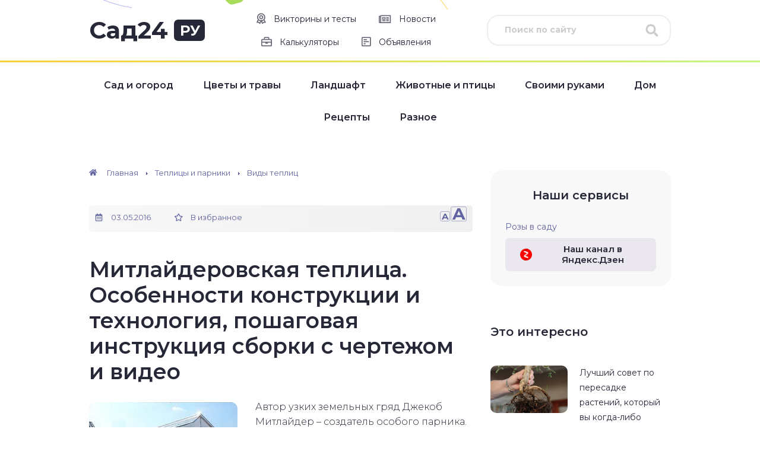

--- FILE ---
content_type: text/html; charset=UTF-8
request_url: https://sad24.ru/teplicy/vidy-teplic/mitlajderovskaya-teplica.html
body_size: 41084
content:
<!DOCTYPE html>
<html lang="ru-RU">
<head>
  <meta charset="utf-8" />
  <meta name="viewport" content="width=device-width, initial-scale=1.0" />
  <meta name='robots' content='index, follow, max-image-preview:large, max-snippet:-1, max-video-preview:-1' />

	<!-- This site is optimized with the Yoast SEO plugin v26.6 - https://yoast.com/wordpress/plugins/seo/ -->
	<title>Теплица по митлайдеру своими руками: схема, чертеж, расчеты + видео (митлайдеровская технология узких гряд по-русски)</title>
	<meta name="description" content="Джекоб Митлайдер – создатель особого парника. Идею грядок переиначили по-русски, а чертежи теплицы копируют и строят ее своими руками." />
	<link rel="canonical" href="https://sad24.ru/teplicy/vidy-teplic/mitlajderovskaya-teplica.html" />
	<meta property="og:locale" content="ru_RU" />
	<meta property="og:type" content="article" />
	<meta property="og:title" content="Теплица по митлайдеру своими руками: схема, чертеж, расчеты + видео (митлайдеровская технология узких гряд по-русски)" />
	<meta property="og:description" content="Джекоб Митлайдер – создатель особого парника. Идею грядок переиначили по-русски, а чертежи теплицы копируют и строят ее своими руками." />
	<meta property="og:url" content="https://sad24.ru/teplicy/vidy-teplic/mitlajderovskaya-teplica.html" />
	<meta property="og:site_name" content="Сад24.ру" />
	<meta property="article:published_time" content="2016-05-02T22:41:24+00:00" />
	<meta property="og:image" content="https://sad24.ru/wp-content/themes/sad24.ru/cache/f5/6ca4d3a957200f5_855x500.jpg" />
	<meta name="author" content="ddiz" />
	<meta name="twitter:label1" content="Написано автором" />
	<meta name="twitter:data1" content="ddiz" />
	<script type="application/ld+json" class="yoast-schema-graph">{"@context":"https://schema.org","@graph":[{"@type":"WebPage","@id":"https://sad24.ru/teplicy/vidy-teplic/mitlajderovskaya-teplica.html","url":"https://sad24.ru/teplicy/vidy-teplic/mitlajderovskaya-teplica.html","name":"Теплица по митлайдеру своими руками: схема, чертеж, расчеты + видео (митлайдеровская технология узких гряд по-русски)","isPartOf":{"@id":"https://sad24.ru/#website"},"primaryImageOfPage":{"@id":"https://sad24.ru/teplicy/vidy-teplic/mitlajderovskaya-teplica.html#primaryimage"},"image":{"@id":"https://sad24.ru/teplicy/vidy-teplic/mitlajderovskaya-teplica.html#primaryimage"},"thumbnailUrl":"https://sad24.ru/wp-content/uploads/2016/05/teplica-po-mitlajderu-sxema-chertezh-raschety-2-250x238.jpg","datePublished":"2016-05-02T22:41:24+00:00","author":{"@id":"https://sad24.ru/#/schema/person/fb73112db5ea798ad5afd387ff847950"},"description":"Джекоб Митлайдер – создатель особого парника. Идею грядок переиначили по-русски, а чертежи теплицы копируют и строят ее своими руками.","breadcrumb":{"@id":"https://sad24.ru/teplicy/vidy-teplic/mitlajderovskaya-teplica.html#breadcrumb"},"inLanguage":"ru-RU","potentialAction":[{"@type":"ReadAction","target":["https://sad24.ru/teplicy/vidy-teplic/mitlajderovskaya-teplica.html"]}]},{"@type":"ImageObject","inLanguage":"ru-RU","@id":"https://sad24.ru/teplicy/vidy-teplic/mitlajderovskaya-teplica.html#primaryimage","url":"https://sad24.ru/wp-content/uploads/2016/05/teplica-po-mitlajderu-sxema-chertezh-raschety-2.jpg","contentUrl":"https://sad24.ru/wp-content/uploads/2016/05/teplica-po-mitlajderu-sxema-chertezh-raschety-2.jpg","width":250,"height":238,"caption":"Теплица по схеме Митлайдера"},{"@type":"BreadcrumbList","@id":"https://sad24.ru/teplicy/vidy-teplic/mitlajderovskaya-teplica.html#breadcrumb","itemListElement":[{"@type":"ListItem","position":1,"name":"Главное меню","item":"https://sad24.ru/"},{"@type":"ListItem","position":2,"name":"Митлайдеровская теплица. Особенности конструкции и технология, пошаговая инструкция сборки с чертежом и видео"}]},{"@type":"WebSite","@id":"https://sad24.ru/#website","url":"https://sad24.ru/","name":"Сад24.ру","description":"Все про дачу и дачную жизнь!","potentialAction":[{"@type":"SearchAction","target":{"@type":"EntryPoint","urlTemplate":"https://sad24.ru/?s={search_term_string}"},"query-input":{"@type":"PropertyValueSpecification","valueRequired":true,"valueName":"search_term_string"}}],"inLanguage":"ru-RU"},{"@type":"Person","@id":"https://sad24.ru/#/schema/person/fb73112db5ea798ad5afd387ff847950","name":"ddiz","image":{"@type":"ImageObject","inLanguage":"ru-RU","@id":"https://sad24.ru/#/schema/person/image/","url":"https://secure.gravatar.com/avatar/c6da300eafa295d8f9e75f18332858d192ff17c5fae855e427192bf7fadb971e?s=96&d=mm&r=g","contentUrl":"https://secure.gravatar.com/avatar/c6da300eafa295d8f9e75f18332858d192ff17c5fae855e427192bf7fadb971e?s=96&d=mm&r=g","caption":"ddiz"}}]}</script>
	<!-- / Yoast SEO plugin. -->


<link rel='dns-prefetch' href='//cdn.jsdelivr.net' />
<link rel='dns-prefetch' href='//fonts.googleapis.com' />
<link rel="alternate" title="oEmbed (JSON)" type="application/json+oembed" href="https://sad24.ru/wp-json/oembed/1.0/embed?url=https%3A%2F%2Fsad24.ru%2Fteplicy%2Fvidy-teplic%2Fmitlajderovskaya-teplica.html" />
<link rel="alternate" title="oEmbed (XML)" type="text/xml+oembed" href="https://sad24.ru/wp-json/oembed/1.0/embed?url=https%3A%2F%2Fsad24.ru%2Fteplicy%2Fvidy-teplic%2Fmitlajderovskaya-teplica.html&#038;format=xml" />
<style id='wp-img-auto-sizes-contain-inline-css' type='text/css'>
img:is([sizes=auto i],[sizes^="auto," i]){contain-intrinsic-size:3000px 1500px}
/*# sourceURL=wp-img-auto-sizes-contain-inline-css */
</style>
<style id='wp-block-library-inline-css' type='text/css'>
:root{--wp-block-synced-color:#7a00df;--wp-block-synced-color--rgb:122,0,223;--wp-bound-block-color:var(--wp-block-synced-color);--wp-editor-canvas-background:#ddd;--wp-admin-theme-color:#007cba;--wp-admin-theme-color--rgb:0,124,186;--wp-admin-theme-color-darker-10:#006ba1;--wp-admin-theme-color-darker-10--rgb:0,107,160.5;--wp-admin-theme-color-darker-20:#005a87;--wp-admin-theme-color-darker-20--rgb:0,90,135;--wp-admin-border-width-focus:2px}@media (min-resolution:192dpi){:root{--wp-admin-border-width-focus:1.5px}}.wp-element-button{cursor:pointer}:root .has-very-light-gray-background-color{background-color:#eee}:root .has-very-dark-gray-background-color{background-color:#313131}:root .has-very-light-gray-color{color:#eee}:root .has-very-dark-gray-color{color:#313131}:root .has-vivid-green-cyan-to-vivid-cyan-blue-gradient-background{background:linear-gradient(135deg,#00d084,#0693e3)}:root .has-purple-crush-gradient-background{background:linear-gradient(135deg,#34e2e4,#4721fb 50%,#ab1dfe)}:root .has-hazy-dawn-gradient-background{background:linear-gradient(135deg,#faaca8,#dad0ec)}:root .has-subdued-olive-gradient-background{background:linear-gradient(135deg,#fafae1,#67a671)}:root .has-atomic-cream-gradient-background{background:linear-gradient(135deg,#fdd79a,#004a59)}:root .has-nightshade-gradient-background{background:linear-gradient(135deg,#330968,#31cdcf)}:root .has-midnight-gradient-background{background:linear-gradient(135deg,#020381,#2874fc)}:root{--wp--preset--font-size--normal:16px;--wp--preset--font-size--huge:42px}.has-regular-font-size{font-size:1em}.has-larger-font-size{font-size:2.625em}.has-normal-font-size{font-size:var(--wp--preset--font-size--normal)}.has-huge-font-size{font-size:var(--wp--preset--font-size--huge)}.has-text-align-center{text-align:center}.has-text-align-left{text-align:left}.has-text-align-right{text-align:right}.has-fit-text{white-space:nowrap!important}#end-resizable-editor-section{display:none}.aligncenter{clear:both}.items-justified-left{justify-content:flex-start}.items-justified-center{justify-content:center}.items-justified-right{justify-content:flex-end}.items-justified-space-between{justify-content:space-between}.screen-reader-text{border:0;clip-path:inset(50%);height:1px;margin:-1px;overflow:hidden;padding:0;position:absolute;width:1px;word-wrap:normal!important}.screen-reader-text:focus{background-color:#ddd;clip-path:none;color:#444;display:block;font-size:1em;height:auto;left:5px;line-height:normal;padding:15px 23px 14px;text-decoration:none;top:5px;width:auto;z-index:100000}html :where(.has-border-color){border-style:solid}html :where([style*=border-top-color]){border-top-style:solid}html :where([style*=border-right-color]){border-right-style:solid}html :where([style*=border-bottom-color]){border-bottom-style:solid}html :where([style*=border-left-color]){border-left-style:solid}html :where([style*=border-width]){border-style:solid}html :where([style*=border-top-width]){border-top-style:solid}html :where([style*=border-right-width]){border-right-style:solid}html :where([style*=border-bottom-width]){border-bottom-style:solid}html :where([style*=border-left-width]){border-left-style:solid}html :where(img[class*=wp-image-]){height:auto;max-width:100%}:where(figure){margin:0 0 1em}html :where(.is-position-sticky){--wp-admin--admin-bar--position-offset:var(--wp-admin--admin-bar--height,0px)}@media screen and (max-width:600px){html :where(.is-position-sticky){--wp-admin--admin-bar--position-offset:0px}}

/*# sourceURL=wp-block-library-inline-css */
</style><style id='global-styles-inline-css' type='text/css'>
:root{--wp--preset--aspect-ratio--square: 1;--wp--preset--aspect-ratio--4-3: 4/3;--wp--preset--aspect-ratio--3-4: 3/4;--wp--preset--aspect-ratio--3-2: 3/2;--wp--preset--aspect-ratio--2-3: 2/3;--wp--preset--aspect-ratio--16-9: 16/9;--wp--preset--aspect-ratio--9-16: 9/16;--wp--preset--color--black: #000000;--wp--preset--color--cyan-bluish-gray: #abb8c3;--wp--preset--color--white: #ffffff;--wp--preset--color--pale-pink: #f78da7;--wp--preset--color--vivid-red: #cf2e2e;--wp--preset--color--luminous-vivid-orange: #ff6900;--wp--preset--color--luminous-vivid-amber: #fcb900;--wp--preset--color--light-green-cyan: #7bdcb5;--wp--preset--color--vivid-green-cyan: #00d084;--wp--preset--color--pale-cyan-blue: #8ed1fc;--wp--preset--color--vivid-cyan-blue: #0693e3;--wp--preset--color--vivid-purple: #9b51e0;--wp--preset--gradient--vivid-cyan-blue-to-vivid-purple: linear-gradient(135deg,rgb(6,147,227) 0%,rgb(155,81,224) 100%);--wp--preset--gradient--light-green-cyan-to-vivid-green-cyan: linear-gradient(135deg,rgb(122,220,180) 0%,rgb(0,208,130) 100%);--wp--preset--gradient--luminous-vivid-amber-to-luminous-vivid-orange: linear-gradient(135deg,rgb(252,185,0) 0%,rgb(255,105,0) 100%);--wp--preset--gradient--luminous-vivid-orange-to-vivid-red: linear-gradient(135deg,rgb(255,105,0) 0%,rgb(207,46,46) 100%);--wp--preset--gradient--very-light-gray-to-cyan-bluish-gray: linear-gradient(135deg,rgb(238,238,238) 0%,rgb(169,184,195) 100%);--wp--preset--gradient--cool-to-warm-spectrum: linear-gradient(135deg,rgb(74,234,220) 0%,rgb(151,120,209) 20%,rgb(207,42,186) 40%,rgb(238,44,130) 60%,rgb(251,105,98) 80%,rgb(254,248,76) 100%);--wp--preset--gradient--blush-light-purple: linear-gradient(135deg,rgb(255,206,236) 0%,rgb(152,150,240) 100%);--wp--preset--gradient--blush-bordeaux: linear-gradient(135deg,rgb(254,205,165) 0%,rgb(254,45,45) 50%,rgb(107,0,62) 100%);--wp--preset--gradient--luminous-dusk: linear-gradient(135deg,rgb(255,203,112) 0%,rgb(199,81,192) 50%,rgb(65,88,208) 100%);--wp--preset--gradient--pale-ocean: linear-gradient(135deg,rgb(255,245,203) 0%,rgb(182,227,212) 50%,rgb(51,167,181) 100%);--wp--preset--gradient--electric-grass: linear-gradient(135deg,rgb(202,248,128) 0%,rgb(113,206,126) 100%);--wp--preset--gradient--midnight: linear-gradient(135deg,rgb(2,3,129) 0%,rgb(40,116,252) 100%);--wp--preset--font-size--small: 13px;--wp--preset--font-size--medium: 20px;--wp--preset--font-size--large: 36px;--wp--preset--font-size--x-large: 42px;--wp--preset--spacing--20: 0.44rem;--wp--preset--spacing--30: 0.67rem;--wp--preset--spacing--40: 1rem;--wp--preset--spacing--50: 1.5rem;--wp--preset--spacing--60: 2.25rem;--wp--preset--spacing--70: 3.38rem;--wp--preset--spacing--80: 5.06rem;--wp--preset--shadow--natural: 6px 6px 9px rgba(0, 0, 0, 0.2);--wp--preset--shadow--deep: 12px 12px 50px rgba(0, 0, 0, 0.4);--wp--preset--shadow--sharp: 6px 6px 0px rgba(0, 0, 0, 0.2);--wp--preset--shadow--outlined: 6px 6px 0px -3px rgb(255, 255, 255), 6px 6px rgb(0, 0, 0);--wp--preset--shadow--crisp: 6px 6px 0px rgb(0, 0, 0);}:where(.is-layout-flex){gap: 0.5em;}:where(.is-layout-grid){gap: 0.5em;}body .is-layout-flex{display: flex;}.is-layout-flex{flex-wrap: wrap;align-items: center;}.is-layout-flex > :is(*, div){margin: 0;}body .is-layout-grid{display: grid;}.is-layout-grid > :is(*, div){margin: 0;}:where(.wp-block-columns.is-layout-flex){gap: 2em;}:where(.wp-block-columns.is-layout-grid){gap: 2em;}:where(.wp-block-post-template.is-layout-flex){gap: 1.25em;}:where(.wp-block-post-template.is-layout-grid){gap: 1.25em;}.has-black-color{color: var(--wp--preset--color--black) !important;}.has-cyan-bluish-gray-color{color: var(--wp--preset--color--cyan-bluish-gray) !important;}.has-white-color{color: var(--wp--preset--color--white) !important;}.has-pale-pink-color{color: var(--wp--preset--color--pale-pink) !important;}.has-vivid-red-color{color: var(--wp--preset--color--vivid-red) !important;}.has-luminous-vivid-orange-color{color: var(--wp--preset--color--luminous-vivid-orange) !important;}.has-luminous-vivid-amber-color{color: var(--wp--preset--color--luminous-vivid-amber) !important;}.has-light-green-cyan-color{color: var(--wp--preset--color--light-green-cyan) !important;}.has-vivid-green-cyan-color{color: var(--wp--preset--color--vivid-green-cyan) !important;}.has-pale-cyan-blue-color{color: var(--wp--preset--color--pale-cyan-blue) !important;}.has-vivid-cyan-blue-color{color: var(--wp--preset--color--vivid-cyan-blue) !important;}.has-vivid-purple-color{color: var(--wp--preset--color--vivid-purple) !important;}.has-black-background-color{background-color: var(--wp--preset--color--black) !important;}.has-cyan-bluish-gray-background-color{background-color: var(--wp--preset--color--cyan-bluish-gray) !important;}.has-white-background-color{background-color: var(--wp--preset--color--white) !important;}.has-pale-pink-background-color{background-color: var(--wp--preset--color--pale-pink) !important;}.has-vivid-red-background-color{background-color: var(--wp--preset--color--vivid-red) !important;}.has-luminous-vivid-orange-background-color{background-color: var(--wp--preset--color--luminous-vivid-orange) !important;}.has-luminous-vivid-amber-background-color{background-color: var(--wp--preset--color--luminous-vivid-amber) !important;}.has-light-green-cyan-background-color{background-color: var(--wp--preset--color--light-green-cyan) !important;}.has-vivid-green-cyan-background-color{background-color: var(--wp--preset--color--vivid-green-cyan) !important;}.has-pale-cyan-blue-background-color{background-color: var(--wp--preset--color--pale-cyan-blue) !important;}.has-vivid-cyan-blue-background-color{background-color: var(--wp--preset--color--vivid-cyan-blue) !important;}.has-vivid-purple-background-color{background-color: var(--wp--preset--color--vivid-purple) !important;}.has-black-border-color{border-color: var(--wp--preset--color--black) !important;}.has-cyan-bluish-gray-border-color{border-color: var(--wp--preset--color--cyan-bluish-gray) !important;}.has-white-border-color{border-color: var(--wp--preset--color--white) !important;}.has-pale-pink-border-color{border-color: var(--wp--preset--color--pale-pink) !important;}.has-vivid-red-border-color{border-color: var(--wp--preset--color--vivid-red) !important;}.has-luminous-vivid-orange-border-color{border-color: var(--wp--preset--color--luminous-vivid-orange) !important;}.has-luminous-vivid-amber-border-color{border-color: var(--wp--preset--color--luminous-vivid-amber) !important;}.has-light-green-cyan-border-color{border-color: var(--wp--preset--color--light-green-cyan) !important;}.has-vivid-green-cyan-border-color{border-color: var(--wp--preset--color--vivid-green-cyan) !important;}.has-pale-cyan-blue-border-color{border-color: var(--wp--preset--color--pale-cyan-blue) !important;}.has-vivid-cyan-blue-border-color{border-color: var(--wp--preset--color--vivid-cyan-blue) !important;}.has-vivid-purple-border-color{border-color: var(--wp--preset--color--vivid-purple) !important;}.has-vivid-cyan-blue-to-vivid-purple-gradient-background{background: var(--wp--preset--gradient--vivid-cyan-blue-to-vivid-purple) !important;}.has-light-green-cyan-to-vivid-green-cyan-gradient-background{background: var(--wp--preset--gradient--light-green-cyan-to-vivid-green-cyan) !important;}.has-luminous-vivid-amber-to-luminous-vivid-orange-gradient-background{background: var(--wp--preset--gradient--luminous-vivid-amber-to-luminous-vivid-orange) !important;}.has-luminous-vivid-orange-to-vivid-red-gradient-background{background: var(--wp--preset--gradient--luminous-vivid-orange-to-vivid-red) !important;}.has-very-light-gray-to-cyan-bluish-gray-gradient-background{background: var(--wp--preset--gradient--very-light-gray-to-cyan-bluish-gray) !important;}.has-cool-to-warm-spectrum-gradient-background{background: var(--wp--preset--gradient--cool-to-warm-spectrum) !important;}.has-blush-light-purple-gradient-background{background: var(--wp--preset--gradient--blush-light-purple) !important;}.has-blush-bordeaux-gradient-background{background: var(--wp--preset--gradient--blush-bordeaux) !important;}.has-luminous-dusk-gradient-background{background: var(--wp--preset--gradient--luminous-dusk) !important;}.has-pale-ocean-gradient-background{background: var(--wp--preset--gradient--pale-ocean) !important;}.has-electric-grass-gradient-background{background: var(--wp--preset--gradient--electric-grass) !important;}.has-midnight-gradient-background{background: var(--wp--preset--gradient--midnight) !important;}.has-small-font-size{font-size: var(--wp--preset--font-size--small) !important;}.has-medium-font-size{font-size: var(--wp--preset--font-size--medium) !important;}.has-large-font-size{font-size: var(--wp--preset--font-size--large) !important;}.has-x-large-font-size{font-size: var(--wp--preset--font-size--x-large) !important;}
/*# sourceURL=global-styles-inline-css */
</style>

<style id='classic-theme-styles-inline-css' type='text/css'>
/*! This file is auto-generated */
.wp-block-button__link{color:#fff;background-color:#32373c;border-radius:9999px;box-shadow:none;text-decoration:none;padding:calc(.667em + 2px) calc(1.333em + 2px);font-size:1.125em}.wp-block-file__button{background:#32373c;color:#fff;text-decoration:none}
/*# sourceURL=/wp-includes/css/classic-themes.min.css */
</style>
<link rel='stylesheet' id='contact-form-7-css' href='https://sad24.ru/wp-content/plugins/contact-form-7/includes/css/styles.css?ver=6.1.4' type='text/css' media='all' />
<link rel='stylesheet' id='responsive-lightbox-swipebox-css' href='https://sad24.ru/wp-content/plugins/responsive-lightbox/assets/swipebox/swipebox.min.css?ver=1.5.2' type='text/css' media='all' />
<link rel='stylesheet' id='ez-toc-css' href='https://sad24.ru/wp-content/plugins/easy-table-of-contents/assets/css/screen.min.css?ver=2.0.80' type='text/css' media='all' />
<style id='ez-toc-inline-css' type='text/css'>
div#ez-toc-container .ez-toc-title {font-size: 120%;}div#ez-toc-container .ez-toc-title {font-weight: 600;}div#ez-toc-container ul li , div#ez-toc-container ul li a {font-size: 95%;}div#ez-toc-container ul li , div#ez-toc-container ul li a {font-weight: 500;}div#ez-toc-container nav ul ul li {font-size: 90%;}div#ez-toc-container {width: 100%;}.ez-toc-box-title {font-weight: bold; margin-bottom: 10px; text-align: center; text-transform: uppercase; letter-spacing: 1px; color: #666; padding-bottom: 5px;position:absolute;top:-4%;left:5%;background-color: inherit;transition: top 0.3s ease;}.ez-toc-box-title.toc-closed {top:-25%;}
.ez-toc-container-direction {direction: ltr;}.ez-toc-counter ul{counter-reset: item ;}.ez-toc-counter nav ul li a::before {content: counters(item, '.', decimal) '. ';display: inline-block;counter-increment: item;flex-grow: 0;flex-shrink: 0;margin-right: .2em; float: left; }.ez-toc-widget-direction {direction: ltr;}.ez-toc-widget-container ul{counter-reset: item ;}.ez-toc-widget-container nav ul li a::before {content: counters(item, '.', decimal) '. ';display: inline-block;counter-increment: item;flex-grow: 0;flex-shrink: 0;margin-right: .2em; float: left; }
/*# sourceURL=ez-toc-inline-css */
</style>
<link rel='stylesheet' id='google-fonts-css' href='//fonts.googleapis.com/css?family=Montserrat:300,400,400i,500,600,700&#038;display=swap&#038;subset=cyrillic' type='text/css' media='all' />
<link rel='stylesheet' id='main-css' href='https://sad24.ru/wp-content/themes/sad24.ru/css/main.css' type='text/css' media='all' />
<script type="text/javascript" src="https://sad24.ru/wp-includes/js/jquery/jquery.min.js?ver=3.7.1" id="jquery-core-js"></script>
<script type="text/javascript" src="https://sad24.ru/wp-includes/js/jquery/jquery-migrate.min.js?ver=3.4.1" id="jquery-migrate-js"></script>
<script type="text/javascript" src="https://sad24.ru/wp-content/plugins/responsive-lightbox/assets/infinitescroll/infinite-scroll.pkgd.min.js?ver=4.0.1" id="responsive-lightbox-infinite-scroll-js"></script>
<link rel="https://api.w.org/" href="https://sad24.ru/wp-json/" /><link rel="alternate" title="JSON" type="application/json" href="https://sad24.ru/wp-json/wp/v2/posts/17295" /><!--noptimize--><script data-noptimize="" data-wpfc-render="false">
/* <![CDATA[ */
window.fpm_settings = {"timer_text":"\u0417\u0430\u043a\u0440\u044b\u0442\u044c \u0447\u0435\u0440\u0435\u0437","lazyload":"false","threshold":"300","dublicate":"true","rtb":"false","sidebar":"false","selector":".fpm_end","bottom":"10","ajaxUrl":"https:\/\/sad24.ru\/wp-admin\/admin-ajax.php","ip_to_block":"https:\/\/sad24.ru\/ip.html","get_ip":"https:\/\/sad24.ru\/wp-content\/plugins\/flatpm-wp\/ip.php","speed":"300","overlay":"false","locale":"ru","key":"U2R1elQ1TzNENElVcTF6","role":"not_logged_in"};
/* ]]> */
</script>
<!--/noptimize--><!--noptimize-->
<noscript data-noptimize id="fpm_modul">
<style>
html{max-width:100vw}
.fpm-async:not([data-fpm-type="outgoing"]) + .fpm-async:not([data-fpm-type="outgoing"]){display:none}
[data-fpm-type]{background-color:transparent;transition:background-color .2s ease}
[data-fpm-type]{position:relative;overflow:hidden;border-radius:3px;z-index:0}
.fpm-cross{transition:box-shadow .2s ease;position:absolute;top:-0px;right:0;width:34px;height:34px;background:#000000;display:block;cursor:pointer;z-index:99;border:none;padding:0;min-width:0;min-height:0}
.fpm-cross:hover{box-shadow:0 0 0 50px rgba(0,0,0,.2) inset}
.fpm-cross:after,
.fpm-cross:before{transition:transform .3s ease;content:'';display:block;position:absolute;top:0;left:0;right:0;bottom:0;width:calc(34px / 2);height:3px;background:#ffffff;transform-origin:center;transform:rotate(45deg);margin:auto}
.fpm-cross:before{transform:rotate(-45deg)}
.fpm-cross:hover:after{transform:rotate(225deg)}
.fpm-cross:hover:before{transform:rotate(135deg)}
.fpm-timer{position:absolute;top:-0px;right:0;padding:0 15px;color:#ffffff;background:#000000;line-height:34px;height:34px;text-align:center;font-size:14px;z-index:99}
[data-fpm-type="outgoing"].center .fpm-timer,[data-fpm-type="outgoing"].center .fpm-cross{top:0!important}
.fpm-timer span{font-size:16px;font-weight:600}
[data-fpm-type="outgoing"]{transition:transform 300ms ease,opacity 300ms ease,min-width 0s;transition-delay:0s,0s,.3s;position:fixed;min-width:250px!important;z-index:9999;opacity:0;background:#ffffff;pointer-events:none;will-change:transform;overflow:visible;max-width:100vw}
[data-fpm-type="outgoing"]:after{content:'';position:absolute;top:0;left:0;right:0;bottom:0;z-index:1;pointer-events:all}
[data-fpm-type="outgoing"].fpm-show:after{pointer-events:none}


[data-fpm-type="outgoing"] *{max-width:none}

[data-fpm-type="outgoing"].left-top [id*="yandex_rtb_"],
[data-fpm-type="outgoing"].right-top [id*="yandex_rtb_"],
[data-fpm-type="outgoing"].left-center [id*="yandex_rtb_"],
[data-fpm-type="outgoing"].right-center [id*="yandex_rtb_"],
[data-fpm-type="outgoing"].left-bottom [id*="yandex_rtb_"],
[data-fpm-type="outgoing"].right-bottom [id*="yandex_rtb_"]{max-width:336px;min-width:160px}

[data-fpm-type].no-preloader:after,[data-fpm-type].no-preloader:before,
[data-fpm-type="outgoing"]:after,[data-fpm-type="outgoing"]:before{display:none}

[data-fpm-type="outgoing"].fpm-show{opacity:1;pointer-events:all;min-width:0!important}

[data-fpm-type="outgoing"].center{position:fixed;top:50%;left:50%;height:auto;z-index:-2;opacity:0;transform:translateX(-50%) translateY(-50%) scale(.6)}
[data-fpm-type="outgoing"].center.fpm-show{transform:translateX(-50%) translateY(-50%) scale(1);opacity:1}
[data-fpm-type="outgoing"].center.fpm-show{z-index:2000}

[data-fpm-type="outgoing"].left-top{top:0;left:0;transform:translateX(-100%)}
[data-fpm-type="outgoing"].top-center{top:0;left:50%;transform:translateX(-50%) translateY(-100%)}
[data-fpm-type="outgoing"].right-top{top:0;right:0;transform:translateX(100%)}
[data-fpm-type="outgoing"].left-center{top:50%;left:0;transform:translateX(-100%) translateY(-50%)}
[data-fpm-type="outgoing"].right-center{top:50%;right:0;transform:translateX(100%) translateY(-50%)}
[data-fpm-type="outgoing"].left-bottom{bottom:0;left:0;transform:translateX(-100%)}
[data-fpm-type="outgoing"].bottom-center{bottom:0;left:50%;transform:translateX(-50%) translateY(100%)}
[data-fpm-type="outgoing"].right-bottom{bottom:0;right:0;transform:translateX(100%)}
[data-fpm-type="outgoing"].fpm-show.left-center,
[data-fpm-type="outgoing"].fpm-show.right-center{transform:translateX(0) translateY(-50%)}
[data-fpm-type="outgoing"].fpm-show.top-center,
[data-fpm-type="outgoing"].fpm-show.bottom-center{transform:translateX(-50%) translateY(0)}
[data-fpm-type="outgoing"].fpm-show.left-top,
[data-fpm-type="outgoing"].fpm-show.right-top,
[data-fpm-type="outgoing"].fpm-show.left-bottom,
[data-fpm-type="outgoing"].fpm-show.right-bottom{transform:translateX(0)}

.fpm-overlay{position:fixed;width:100%;height:100%;pointer-events:none;top:0;left:0;z-index:1000;opacity:0;background:#0000008a;transition:all 300ms ease;-webkit-backdrop-filter:blur(0px);backdrop-filter:blur(0px)}
[data-fpm-type="outgoing"].center.fpm-show ~ .fpm-overlay{opacity:1;pointer-events:all}
.fpm-fixed{position:fixed;z-index:50}
.fpm-stop{position:relative;z-index:50}
.fpm-preroll{position:relative;overflow:hidden;display:block}
.fpm-preroll.hasIframe{padding-bottom:56.25%;height:0}
.fpm-preroll iframe{display:block;width:100%;height:100%;position:absolute}
.fpm-preroll_flex{display:flex;align-items:center;justify-content:center;position:absolute;top:0;left:0;right:0;bottom:0;background:rgba(0,0,0,.65);opacity:0;transition:opacity .35s ease;z-index:2}
.fpm-preroll_flex.fpm-show{opacity:1}
.fpm-preroll_flex.fpm-hide{pointer-events:none;z-index:-1}
.fpm-preroll_item{position:relative;max-width:calc(100% - 68px);max-height:100%;z-index:-1;pointer-events:none;cursor:default}
.fpm-preroll_flex.fpm-show .fpm-preroll_item{z-index:3;pointer-events:all}
.fpm-preroll_flex .fpm-timer,
.fpm-preroll_flex .fpm-cross{top:10px!important;right:10px!important}
.fpm-preroll_hover{position:absolute;top:0;left:0;right:0;bottom:0;width:100%;height:100%;z-index:2}
.fpm-preroll_flex:not(.fpm-show) .fpm-preroll_hover{cursor:pointer}
.fpm-hoverroll{position:relative;overflow:hidden;display:block}
.fpm-hoverroll_item{position:absolute;bottom:0;left:50%;margin:auto;transform:translateY(100%) translateX(-50%);transition:all 300ms ease;z-index:1000;max-height:100%}

.fpm-preroll_item [id*="yandex_rtb_"],
.fpm-hoverroll_item [id*="yandex_rtb_"]{min-width:160px}

.fpm-hoverroll:hover .fpm-hoverroll_item:not(.fpm-hide){transform:translateY(0) translateX(-50%)}
.fpm-slider{display:grid}
.fpm-slider > *{grid-area:1/1;margin:auto;opacity:0;transform:translateX(200px);transition:all 420ms ease;pointer-events:none;width:100%;z-index:0}
.fpm-slider > *.fpm-hide{transform:translateX(-100px)!important;opacity:0!important;z-index:0!important}
.fpm-slider > *.fpm-show{transform:translateX(0);pointer-events:all;opacity:1;z-index:1}
.fpm-slider .fpm-timeline{width:100%;height:2px;background:#f6f5ff;position:relative}
.fpm-slider .fpm-timeline:after{content:'';position:absolute;background:#d5ceff;height:100%;transition:all 300ms ease;width:0}
.fpm-slider > *.fpm-show .fpm-timeline:after{animation:timeline var(--duration) ease}
.fpm-slider > *:hover .fpm-timeline:after{animation:timeline-hover}
.fpm-slider > *:after{content:'';position:absolute;top:0;left:0;right:0;bottom:0;z-index:1;pointer-events:all}
.fpm-slider > *.fpm-show:after{pointer-events:none}
@keyframes timeline-hover{}
@keyframes timeline{0% {width:0}100% {width:100%}}
.fpm-interscroller-wrapper{position:relative;width:100%;max-width:100%;height:var(--height)}
.fpm-interscroller{position:absolute;top:0;left:0;width:100%;height:100%;clip:rect(0,auto,auto,0);background:var(--background)}
.fpm-interscroller + div{position:absolute;bottom:0;left:0;right:0;top:0;margin:auto;display:block;height:1px}
.fpm-interscroller-inner{position:fixed;top:50%;transform:translate(0,-50%);max-width:100%;display:flex;justify-content:center;align-items:center;width:var(--width)}
.fpm-interscroller-inner > div{min-width:100px;min-height:100px}
.fpm-interscroller-text{position:absolute;text-align:center;padding:10px;background:var(--background);color:var(--color);font-size:14px;z-index:1;line-height:1.4}
.fpm-interscroller-text.top{top:0;left:0;right:0}
.fpm-interscroller-text.bottom{bottom:0;left:0;right:0}
</style>
</noscript>
<!--/noptimize-->


<!--noptimize-->
<script data-noptimize="" data-wpfc-render="false">
/* <![CDATA[ */
fpm_settings.selector="true"===fpm_settings.sidebar?fpm_settings.selector:".fpm_end",!NodeList.prototype.forEach&&Array.prototype.forEach&&(NodeList.prototype.forEach=Array.prototype.forEach),window.yaContextCb=window.yaContextCb||[],window.fpm_shuffleArray=function(e){for(var t=e.length-1;0<t;t--){var n=Math.floor(Math.random()*(t+1)),r=e[t];e[t]=e[n],e[n]=r}return e},window.fpm_queryAll=function(t,e,n){try{n="true"===(n=n||"true");var r=!1;["!>","!","!^","!~","!+",":after(",":after-sibling(",":before(",":before-sibling(",":contains(",":icontains(",":starts-with(",":istarts-with(",":ends-with(",":iends-with(",":first(",":has(",":has-sibling("].forEach(function(e){t.includes(e)&&(r=!0)});var o=[];if(r){if(!e)return[];for(var i=document.evaluate(e,document,null,XPathResult.ORDERED_NODE_SNAPSHOT_TYPE,null),a=0,s=i.snapshotLength;a<s;a++)o.push(i.snapshotItem(a))}else o=Array.from(document.querySelectorAll(t));return n||(o=o.filter(function(e){return fpm_user.until_child.includes(e)})),o}catch(e){return fpm_user.debug&&console.log(e),[]}},window.fpm_debug=function(e,t){fpm_user.debug&&(t=t||"the reason is not established",console.log("%cID: "+e,"color: white; background: #ec5555"),console.log("URL: "+window.fpm_settings.ajaxUrl.replace("admin-ajax.php","")+"admin.php?page=fpm_blocks&id="+e),console.log("Reason: "+t),console.log("=".repeat(27)))},window.fpm_ipv6Normalize=function(e){var t=(e=e.toLowerCase()).split(/\:\:/g);if(2<t.length)return!1;var n=[];if(1===t.length){if(8!==(n=e.split(/\:/g)).length)return!1}else if(2===t.length){var e=t[0],t=t[1],r=e.split(/\:/g),o=t.split(/\:/g);for(i in r)n[i]=r[i];for(var i=o.length;0<i;--i)n[7-(o.length-i)]=o[i-1]}for(i=0;i<8;++i)void 0===n[i]&&(n[i]="0000"),n[i]=fpm_ipv6LeftPad(n[i],"0",4);return n.join(":")},window.fpm_ipv6LeftPad=function(e,t,n){n=t.repeat(n);return e.length<n.length&&(e=n.substring(0,n.length-e.length)+e),e},window.fpm_ipToInt=function(e){var t=[];return e.includes(":")?(fpm_ipv6Normalize(e).split(":").forEach(function(e){t.push(parseInt(e,16).toString(2).padStart(16,"0"))}),"function"==typeof window.BigInt&&BigInt(t.join(""),2)):(e.split(".").forEach(function(e){t.push(e.padStart(3,"0"))}),parseInt(t.join("")))},window.fpm_request_ip_api=function(){var e=new Promise(function(e,t){var n=new XMLHttpRequest;n.onreadystatechange=function(){n.readyState==XMLHttpRequest.DONE&&e(n.responseText)},n.open("GET","https://ip.mehanoid.pro/?lang="+fpm_settings.locale,!0),n.send()}),t=new Promise(function(e,t){var n=new XMLHttpRequest;n.onreadystatechange=function(){n.readyState==XMLHttpRequest.DONE&&(200==n.status?e(n.responseText):t({url:fpm_settings.ip_to_block,status:n.status,statusText:n.statusText}))},n.open("GET",fpm_settings.ip_to_block,!0),n.send()});Promise.all([e,t]).then(function(e){var t=JSON.parse(e[0]),n=e[1].split("\n").filter(Boolean);fpm_body.classList.remove("fpm_geo"),fpm_user.ccode=t.countryCode.toLowerCase(),fpm_user.country=t.country.toLowerCase(),fpm_user.city=t.city.toLowerCase(),fpm_user.isp=t.isp.toLowerCase(),fpm_setCookie("fpm_ccode",fpm_user.ccode),fpm_setCookie("fpm_country",fpm_user.country),fpm_setCookie("fpm_city",fpm_user.city),fpm_setCookie("fpm_isp",fpm_user.isp),fpm_user.ip="true",0<n.length?new Promise(function(e,t){var n=new XMLHttpRequest;n.onreadystatechange=function(){n.readyState==XMLHttpRequest.DONE&&(200==n.status?e(n.responseText):t({url:fpm_settings.get_ip,status:n.status,statusText:n.statusText}))},n.open("GET",fpm_settings.get_ip,!0),n.send()}).then(function(r){r=fpm_ipToInt(r),n.find(function(e){if(e.includes("-")){var t=e.split("-"),n=fpm_ipToInt(t[0].trim()),t=fpm_ipToInt(t[1].trim());if(r<=t&&n<=r)return fpm_user.ip="false",!0}else if(fpm_ipToInt(e.trim())==r)return fpm_user.ip="false",!0;return!1}),fpm_user.testcook&&fpm_setCookie("fpm_ip",fpm_user.ip),fpm_async_then("ip_api")}):(fpm_user.testcook&&fpm_setCookie("fpm_ip",fpm_user.ip),fpm_async_then("ip_api"))})},window.fpm_on=function(e,t,n,r,o){o=o||!1,e.addEventListener(t,function(e){for(var t=e.target;t&&t!==this;)t.matches(n)&&r.call(t,e),t=t.parentNode},{once:o})},window.fpm_contentsUnwrap=function(e){for(var t=e.parentNode;e.firstChild;)t.insertBefore(e.firstChild,e);t.removeChild(e)},window.fpm_wrap=function(e,t){e.parentNode.insertBefore(t,e),t.appendChild(e)},window.fpm_until=function(e,t,n,r){r=r||"nextElementSibling";var o=[];if(!e)return o;for(o.push(e),e=e[r];e&&(o.push(e),!e.matches(t));)e=(n&&e.matches(n),e[r]);return o},window.fpm_findSelector=function(e,t){var n=[];return t&&(e=e||[]).forEach(function(e){e.matches(t)&&n.push(e);e=e.querySelectorAll(t);e&&0<e.length&&(n=n.concat([...e]))}),n},window.fpm_toNodeList=function(e){var t=document.createDocumentFragment();return e.forEach(function(e){t.appendChild(e.cloneNode())}),t},window.fpm_jsonp=function(e,t){var n="jsonp_callback_"+Math.round(1e5*Math.random());window[n]=function(e){delete window[n],fpm_body.removeChild(r),t(e)};var r=document.createElement("script");r.src=e+(0<=e.indexOf("?")?"&":"?")+"callback="+n,fpm_body.appendChild(r)},window.flatPM_serialize=function(e,t){var n,r,o,i=[];for(n in e)e.hasOwnProperty(n)&&(r=t?t+"["+n+"]":n,o=e[n],i.push(null!==o&&"object"==typeof o?flatPM_serialize(o,r):encodeURIComponent(r)+"="+encodeURIComponent(o)));return i.join("&")},document.write=function(e){var t=document.createElement("div");document.currentScript.insertAdjacentElement("afterend",t),fpm_setHTML(t,e),fpm_stack_scripts.block||(fpm_stack_scripts.block=!0,fpm_setSCRIPT()),fpm_contentsUnwrap(t)},window.fpm_sticky=function(e,a,t){var s=e,l=null,d=t=t||0;function n(){if(null==l){for(var e=getComputedStyle(s,""),t="",n=0;n<e.length;n++)0!=e[n].indexOf("overflow")&&0!=e[n].indexOf("padding")&&0!=e[n].indexOf("border")&&0!=e[n].indexOf("outline")&&0!=e[n].indexOf("box-shadow")&&0!=e[n].indexOf("background")||(t+=e[n]+": "+e.getPropertyValue(e[n])+"; ");(l=document.createElement("div")).style.cssText=t+" box-sizing: border-box; width: "+s.offsetWidth+"px;",s.insertBefore(l,s.firstChild);for(var r=s.childNodes.length,n=1;n<r;n++)l.appendChild(s.childNodes[1]);s.style.padding="0",s.style.border="0"}s.style.height=l.getBoundingClientRect().height+"px";var o=s.getBoundingClientRect(),i=Math.round(o.top+l.getBoundingClientRect().height-a.getBoundingClientRect().bottom);o.top-d<=0?o.top-d<=i?(l.className=fpm_attr.stop,l.style.top=-i+"px"):(l.className=fpm_attr.fixed,l.style.top=d+"px"):(l.className="",l.style.top=""),window.addEventListener("resize",function(){s.children[0].style.width=getComputedStyle(s,"").width},!1)}window.addEventListener("scroll",n,!1),fpm_body.addEventListener("scroll",n,!1),n()},window.fpm_addDays=function(e,t){var n=60*e.getTimezoneOffset()*1e3,r=e.getTime(),e=new Date;return r+=864e5*t,e.setTime(r),n!=(t=60*e.getTimezoneOffset()*1e3)&&(r+=t-n,e.setTime(r)),e},window.fpm_adbDetect=function(){var e=document.createElement("div");e.id="yandex_rtb_",e.classList.add("adsbygoogle"),e.setAttribute("data-tag","flat_pm"),e.style="position:absolute;left:-9999px;top:-9999px",e.innerHTML="Adblock<br>detector",fpm_body.insertAdjacentElement("afterbegin",e);var t=document.querySelector('#yandex_rtb_.adsbygoogle[data-tag="flat_pm"]');if(!t)return!0;t=t.currentStyle||window.getComputedStyle(t,""),t=parseInt(t.height);return e.remove(),!(!isNaN(t)&&0!=t)},window.fpm_setCookie=function(e,t,n){var r,o=(n=n||{path:"/"}).expires;"number"==typeof o&&o&&((r=new Date).setTime(r.getTime()+1e3*o),o=n.expires=r),o&&o.toUTCString&&(n.expires=o.toUTCString());var i,a=e+"="+(t=encodeURIComponent(t));for(i in n){a+="; "+i;var s=n[i];!0!==s&&(a+="="+s)}document.cookie=a},window.fpm_getCookie=function(n){var e=document.cookie.split("; ").reduce(function(e,t){t=t.split("=");return t[0]===n?decodeURIComponent(t[1]):e},"");return""!=e?e:void 0},window.flatPM_testCookie=function(){var e="test_56445";try{return localStorage.setItem(e,e),localStorage.removeItem(e),!0}catch(e){return!1}},window.fpm_randomString=function(e){for(var t="",n="abcdefghijklmnopqrstuvwxyz",r=n.length,o=0;o<e;o++)t+=n.charAt(Math.floor(Math.random()*r));return t},window.fpm_randomProperty=function(e){e=Object.keys(e);return e[Math.floor(Math.random()*e.length)]},window.fpm_random=function(e,t){return Math.floor(Math.random()*(t-e+1))+e},window.flatPM_sanitizeUrlParams=function(e){return e&&["__proto__","constructor","prototype"].includes(e.toLowerCase())?e.toUpperCase():e},window.fpm_getUrlParams=function(e){var t={};e=e||window.location.href;e=(e=flatPM_sanitizeUrlParams(e))?e.split("?")[1]:window.location.search.slice(1);if(e)for(var n=(e=e.split("#")[0]).split("&"),r=0;r<n.length;r++){var o,i=n[r].split("="),a=i[0],s=void 0===i[1]||i[1],a=a.toLowerCase();"string"==typeof s&&(s=s.toLowerCase()),a.match(/\[(\d+)?\]$/)?(t[o=a.replace(/\[(\d+)?\]/,"")]||(t[o]=[]),a.match(/\[\d+\]$/)?(i=/\[(\d+)\]/.exec(a)[1],t[o][i]=s):t[o].push(s)):t[a]?(t[a]&&"string"==typeof t[a]&&(t[a]=[t[a]]),t[a].push(s)):t[a]=s}return t},window.fpm_dynamicInterval=function(e,t,n,r,o){t.autorefresh&&"0"!==t.autorefresh&&setTimeout(function(){e.innerHTML="",r<=++o&&(o=0),t=n[o],fpm_pre_setHTML(e,t.code),fpm_dynamicInterval(e,t,n,r,o)},1e3*t.autorefresh)},flatPM_testCookie()&&fpm_setCookie("fpm_visit",(parseInt(fpm_getCookie("fpm_visit"))||0)+1),window.fpm_stack_scripts={scripts:[],block:!1},window.fpm_base64test=/^([0-9a-zA-Z+/]{4})*(([0-9a-zA-Z+/]{2}==)|([0-9a-zA-Z+/]{3}=))?$/,window.fpm_then={ip_api:[],load:[]},window.fpm_titles="h1,h2,h3,h4,h5,h6",window.fpm_date=new Date,window.fpm_dateYear=fpm_date.getFullYear(),window.fpm_dateMonth=2==(fpm_date.getMonth()+1+"").length?fpm_date.getMonth()+1:"0"+(fpm_date.getMonth()+1),window.fpm_dateWeek=0===fpm_date.getDay()?6:fpm_date.getDay()-1,window.fpm_dateUTCWeek=0===fpm_date.getUTCDay()?6:fpm_date.getUTCDay()-1,window.fpm_dateDay=2==(fpm_date.getDate()+"").length?fpm_date.getDate():"0"+fpm_date.getDate(),window.fpm_dateHours=2==(fpm_date.getHours()+"").length?fpm_date.getHours():"0"+fpm_date.getHours(),window.fpm_dateUTCHours=fpm_date.getUTCHours(),window.fpm_dateMinutes=2==(fpm_date.getMinutes()+"").length?fpm_date.getMinutes():"0"+fpm_date.getMinutes(),window.fpm_increment={};var prop,fpm_modul=fpm_queryAll("noscript#fpm_modul"),fpm_modul_text="";for(prop in 0<fpm_modul.length&&(fpm_modul_text=fpm_modul[0].outerText,fpm_modul[0].remove()),window.fpm_attr={id:"",type:"",inner:"",status:"",async:"",modal:"",overlay:"",timer:"",cross:"",close_event:"",out:"",fixed:"",stop:"",preroll:"",hoverroll:"",show:"",hide:"",done:"",slider:"",timeline:"",interscroller:""},fpm_modul_text=(fpm_modul_text=fpm_modul_text.replace("<style>","")).replace("</style>",""),fpm_attr){fpm_attr[prop]=fpm_randomString(10);var regex=new RegExp("fpm-"+prop,"g"),fpm_modul_text=fpm_modul_text.replace(regex,fpm_attr[prop])}document.head.insertAdjacentHTML("beforeend","<style>"+fpm_modul_text+"</style>"),window.fpm_user={init:function(){window.fpm_body=window.fpm_body||document.querySelector("body"),this.fpm_end=document.querySelectorAll(".fpm_end"),this.fpm_end=this.fpm_end[this.fpm_end.length-1],this.fpm_start=document.querySelector(".fpm_start"),this.testcook=flatPM_testCookie(),this.browser=this.searchString(this.dataBrowser)||!1,this.os=this.searchString(this.dataOS)||!1,this.referer=this.cookieReferer(),this.winwidth=window.innerWidth,this.date=fpm_dateYear+"-"+fpm_dateMonth+"-"+fpm_dateDay,this.time=fpm_dateHours+":"+fpm_dateMinutes,this.adb=fpm_adbDetect(),this.until=fpm_until(this.fpm_start,".fpm_end"),this.textlen=this.until.map(function(e){return e.outerText}).join().replace(/(\s)+/g,"").length,this.titlelen=fpm_toNodeList(this.until).querySelectorAll(fpm_titles).length,this.country=this.cookieData("country").toLowerCase(),this.city=this.cookieData("city").toLowerCase(),this.ccode=this.cookieData("ccode").toLowerCase(),this.isp=this.cookieData("isp").toLowerCase(),this.ip=this.cookieData("ip").toLowerCase(),this.agent=navigator.userAgent,this.language=navigator.languages&&navigator.languages.length?navigator.languages[0]:navigator.userLanguage||navigator.language,this.until_child=this.until.map(function(e){return[e,Array.from(e.querySelectorAll("*"))]}).flat(1/0),this.debug=fpm_getUrlParams()["fpm-debug"],this.color_scheme=window.matchMedia&&window.matchMedia("(prefers-color-scheme: dark)").matches?"dark":"light"},cookieReferer:function(){return parent!==window?"///:iframe":fpm_user.testcook?(void 0===fpm_getCookie("fpm_referer")&&fpm_setCookie("fpm_referer",""!=document.referrer?document.referrer:"///:direct"),fpm_getCookie("fpm_referer")):""!=document.referrer?document.referrer:"///:direct"},cookieData:function(e){return fpm_user.testcook&&void 0!==fpm_getCookie("fpm_"+e)?fpm_getCookie("fpm_"+e):""},searchString:function(e){for(var t=e.length,n=0;n<t;n++){var r=e[n].str;if(r&&e[n].subStr.test(r))return e[n].id}},dataBrowser:[{str:navigator.userAgent,subStr:/YaBrowser/,id:"YaBrowser"},{str:navigator.vendor,subStr:/Apple/,id:"Safari"},{str:navigator.userAgent,subStr:/OPR/,id:"Opera"},{str:navigator.userAgent,subStr:/Firefox/,id:"Firefox"},{str:navigator.userAgent,subStr:/Edge/,id:"Edge"},{str:navigator.userAgent,subStr:/Chrome/,id:"Chrome"}],dataOS:[{str:navigator.platform,subStr:/Win/,id:"Windows"},{str:navigator.platform,subStr:/Mac/,id:"Mac"},{str:navigator.platform,subStr:/(iPhone|iPad|iPod)/,id:"iPhone"},{str:navigator.platform,subStr:/Linux/,id:"Linux"}]},window.fpm_offsetTop_with_exeptions=function(r,o){return r=r||"",o=o||"",window.exeptions_offsetTop=window.exeptions_offsetTop||[],window.exeptions_offsetTop[r]||(window.exeptions_offsetTop[r]=fpm_user.until.map(function(e){var t=Array.from(e.querySelectorAll("*")),n=[];return""!=r&&(n=fpm_queryAll(r,o,"false"),t=t.filter(function(e){return!n.includes(e)})),[e,t]}).flat(1/0).map(function(e){return{el:e,offset:Math.round(e.getBoundingClientRect().top-fpm_user.fpm_start.getBoundingClientRect().top)}}),window.exeptions_offsetTop[r])},window.fpm_textLength_with_exeptions=function(i,a){if(i=i||"",a=a||"",window.exeptions_textLength=window.exeptions_textLength||[],window.exeptions_textLength[i])return window.exeptions_textLength[i];var s=0;return window.exeptions_textLength[i]=fpm_user.until.map(function(e){if("SCRIPT"==e.tagName)return[];var t=Array.from(e.querySelectorAll("*")),n=[];""!=i&&(n=fpm_queryAll(i,a,"false"),t=t.filter(function(e){return!n.includes(e)}));var r=0,o=e.outerText.replace(/(\s)+/g,"").length;return 0<t.length&&t.forEach(function(e){var t;void 0!==e.outerText&&"SCRIPT"!=e.tagName&&(t=e.outerText.replace(/(\s)+/g,"").length,r+=t,s+=t),e.fpm_textLength=s}),s+=o-r,e.fpm_textLength=s,[e,t]}).flat(1/0),window.exeptions_textLength[i]},void 0!==fpm_getUrlParams().utm_referrer&&(fpm_setCookie("fpm_referer",fpm_getUrlParams().utm_referrer),fpm_user.referer=fpm_getUrlParams().utm_referrer),window.fpm_async_then=function(e){var t=fpm_then[e].length;if(0!=t)for(var n=0;n<t;n++){var r=fpm_then[e][n];fpm_next(r)}else fpm_then[e]=[]},window.flatPM_persentWrapper=function(e,n,t){var r=0,o=!1;return e.forEach(function(e){var t=e.outerText.replace(/(\s)+/g,"");r<n&&(r+=t.length,o=e)}),o},window.fpm_textLength_between=function(e,t,n){var r=e,o=0,i=e.outerText.length,a="data-"+fpm_attr.id;(n=n||!1)&&(o=e.outerText.length,i=0);e:do{for(var s=e;null!==s.previousElementSibling;){if((s=s.previousElementSibling).hasAttribute(a))break e;if(s.previousElementSibling===fpm_user.fpm_start){o=1e8;break e}if(0<(l=s.querySelectorAll("[data-"+fpm_attr.id+"]")).length){l=l[l.length-1];do{for(;null!==l.nextElementSibling;)o+=(l=l.nextElementSibling).outerText.length}while((l=l.parentNode)!==s);break}if(t<=(o+=s.outerText.length))break e}}while(e=e.parentNode,e!==fpm_user.fpm_start.parentNode);e=r;e:do{for(var l,s=e;null!==s.nextElementSibling;){if((s=s.nextElementSibling).hasAttribute(a))break e;if(s.nextElementSibling===fpm_user.fpm_end){i=1e8;break e}if(0<(l=s.querySelectorAll("[data-"+fpm_attr.id+"]")).length){l=l[0];do{for(;null!==l.previousElementSibling;)i+=(l=l.previousElementSibling).outerText.length}while((l=l.parentNode)!==s);break}if(t<=(i+=s.outerText.length))break e}}while(e=e.parentNode,e!==fpm_user.fpm_start.parentNode);return t<=o&&t<=i},window.fpm_interscroller_resize=function(){document.querySelectorAll("."+fpm_attr.interscroller+"-inner").forEach(function(e){e.style.setProperty("--width",e.parentNode.getBoundingClientRect().width+"px")})},window.addEventListener("resize",fpm_interscroller_resize),window.fpm_getScrollbarWidth=function(){var e=document.createElement("div");e.style.visibility="hidden",e.style.overflow="scroll",e.style.msOverflowStyle="scrollbar",document.body.appendChild(e);var t=document.createElement("div");e.appendChild(t);t=e.offsetWidth-t.offsetWidth;return e.parentNode.removeChild(e),t},window.fpm_interscrollerObserver=function(e,t){t=t||3;var n,r=parseInt(window.getComputedStyle(document.body,null).getPropertyValue("padding-right")),o=e.querySelectorAll("span.timer");function i(){return 85<100/window.innerHeight*e.getBoundingClientRect().height?e.getBoundingClientRect().bottom-document.querySelector("html").getBoundingClientRect().top-window.innerHeight:e.getBoundingClientRect().bottom-document.querySelector("html").getBoundingClientRect().top+(window.innerHeight-e.getBoundingClientRect().height)/2-window.innerHeight}document.body.style.overflow="hidden",document.body.style.paddingRight=r+fpm_getScrollbarWidth()+"px",window.scrollTo({top:i(),left:0,behavior:"smooth"}),n=setInterval(function(){window.scrollTo({top:i(),left:0,behavior:"smooth"})},100);var a=setInterval(function(){t--,o.forEach(function(e){e.innerHTML=t}),t<=0&&(document.body.style.overflow="auto",document.body.style.paddingRight=r+"px",o.forEach(function(e){e.remove()}),clearInterval(n),clearInterval(a))},1e3)},window.fpm_render_pixel_ads=function(e,t){t.xpath=t.xpath||"";var n,r,o,i,a=fpm_user.fpm_end.getBoundingClientRect().top-fpm_user.fpm_start.getBoundingClientRect().top,s=fpm_offsetTop_with_exeptions(t.exclude,t.xpath);if((t.n=t.n&&0!=t.n?t.n:1,["percent_once","px_once","center"].includes(t.type)&&("percent_once"===t.type&&(r=Math.round(window.innerHeight/100*t.n)),"px_once"===t.type&&(r=+t.n),"center"===t.type&&(r=a/2),r<(i=200+a)&&(f=[...s].sort((e,t)=>Math.abs(r-e.offset)-Math.abs(r-t.offset)),o=s.find(function(e){return e.offset===f[0].offset}).el,t.m?(t.m=+t.m,fpm_textLength_between(o,t.m)&&o.insertAdjacentElement("beforebegin",e)):o.insertAdjacentElement("beforebegin",e))),["percent_iterable","px_iterable"].includes(t.type))&&("percent_iterable"===t.type&&(r=Math.round(window.innerHeight/100*t.n),n=t.start?Math.round(window.innerHeight/100*t.start):r),"px_iterable"===t.type&&(r=+t.n,n=t.start?+t.start:r),r<(i=200+a))){var l=i;t.max&&(l=Math.min(i,r*t.max+n));for(var d=n;d<l;){var f=[...s].sort((e,t)=>Math.abs(d-e.offset)-Math.abs(d-t.offset));o=s.find(function(e){return e.offset===f[0].offset}).el,t.m?(t.m=+t.m,fpm_textLength_between(o,t.m)&&o.insertAdjacentElement("beforebegin",e.cloneNode())):o.insertAdjacentElement("beforebegin",e.cloneNode()),d+=r}}},window.fpm_cross_timer=function(t,n,r){var e,o=null!==r.querySelector("."+fpm_attr.cross),i=null!==r.querySelector("."+fpm_attr.timer);"true"===n.cross&&((e=document.createElement("div")).classList.add(fpm_attr.cross),e.addEventListener("click",function(e){e.preventDefault(),fpm_close_event(t,n,r),r.classList.add(fpm_attr.hide),fpm_setCookie("fpm_outgoing_"+t.id,"true")})),n.timeout=parseInt(n.timeout)||0;var a,s,l,d=n.cross_offset&&"true"===n.cross_offset?r.firstChild:r;"true"===n.timer&&0<n.timeout?((a=document.createElement("div")).classList.add(fpm_attr.timer),a.innerHTML=fpm_settings.timer_text+" <span>"+n.timeout+"</span>",s=a.querySelector("span"),i||d.appendChild(a),l=setInterval(function(){s.innerHTML=--n.timeout,n.timeout<=0&&(clearInterval(l),a.remove(),"true"===n.cross?o||d.appendChild(e):(fpm_close_event(t,n,r),r.classList.add(fpm_attr.hide)))},1e3)):"true"!==n.cross||o||d.appendChild(e)},window.fpm_close_event=function(e,t,n){n.classList.remove(fpm_attr.show),n.classList.contains("center")||setTimeout(function(){n.remove()},+fpm_settings.speed+100),t.again&&"true"===t.again&&(window.fpm_outgoing_counter=window.fpm_outgoing_counter||[],window.fpm_outgoing_counter[e.id]=window.fpm_outgoing_counter[e.id]||0,(!t.count||window.fpm_outgoing_counter[e.id]<t.count)&&setTimeout(function(){delete e.view.pixels,delete e.view.symbols,delete e.view.once,delete e.view.iterable,delete e.view.preroll,delete e.view.hoverroll,fpm_setWrap(e,!0),fpm_next(e)},t.interval?1e3*t.interval:0),window.fpm_outgoing_counter[e.id]++)},window.fpm_setWrap=function(a,e){e=e||!1;try{if(!e){var t,n,r=[],o=a.html.block,i=0,s=[];for(t in o)if((!o[t].minwidth||o[t].minwidth<=fpm_user.winwidth)&&(!o[t].maxwidth||o[t].maxwidth>=fpm_user.winwidth)){o[t].abgroup||(o[t].abgroup="0"),r[o[t].abgroup]||(r[o[t].abgroup]=[]);var l,d=fpm_user.adb&&(""!==o[t].adb.code||"true"!==fpm_settings.dublicate&&"footer"!==a.id&&"header"!==a.id)?o[t].adb:o[t].html;for(l in fpm_base64test.test(d.code)&&(d.code=decodeURIComponent(escape(atob(d.code)))),d.code=d.code.trim(),fpm_attr){var f=new RegExp("fpm-"+l,"g");fpm_modul_text=fpm_modul_text.replace(f,fpm_attr[l])}d.code&&r[o[t].abgroup].push(d)}for(n in r)0==r[n].length&&delete r[n];if(0==Object.keys(r).length)return void fpm_debug(a.id,"screen resolution");for(n in delete a.html.block,r)if("0"===n)for(var p in r[n])r[n][p].minheight&&(i+=+r[n][p].minheight);else s[n]=fpm_randomProperty(r[n]),i+=+r[n][s[n]].minheight;a.html.groups=r,a.html.start=s}var m=document.createElement("div");(a.user.geo||a.user.ip||a.user.isp)&&m.classList.add(fpm_attr.async),m.setAttribute("data-"+fpm_attr.id,a.id),m.setAttribute("data-"+fpm_attr.status,"processing"),m.style.minHeight=i+"px";var c=a.view.pixels;c&&null!==fpm_user.fpm_end&&null!==fpm_user.fpm_start&&((x=m.cloneNode()).setAttribute("data-"+fpm_attr.type,"pixels"),"processing"==document.readyState?document.addEventListener("load",function(){fpm_then.load.push(a),fpm_render_pixel_ads(x,c),fpm_async_then("load")}):fpm_render_pixel_ads(x,c));var u=a.view.symbols;if(u&&null!==fpm_user.fpm_end&&null!==fpm_user.fpm_start){(x=m.cloneNode()).setAttribute("data-"+fpm_attr.type,"symbols"),u.xpath=u.xpath||"";var _,h,g=fpm_textLength_with_exeptions(u.exclude,u.xpath);if(u.n=u.n&&0!=u.n?u.n:1,["percent_once","symbol_once","center"].includes(u.type)&&("percent_once"===u.type&&(_=Math.round(fpm_user.textlen/100*u.n)),"symbol_once"===u.type&&(_=+u.n),"center"===u.type&&(_=fpm_user.textlen/2),w=fpm_user.textlen+100,_<w?(y=[...g].sort((e,t)=>Math.abs(_-e.fpm_textLength)-Math.abs(_-t.fpm_textLength)),h=g.find(function(e){return e.fpm_textLength===y[0].fpm_textLength}),u.m?(u.m=+u.m,fpm_textLength_between(h,u.m,!0)&&h.insertAdjacentElement("afterend",x)):h.insertAdjacentElement("afterend",x)):fpm_debug(a.id,"symbols offset")),["percent_iterable","symbol_iterable"].includes(u.type)){"percent_iterable"===u.type&&(_=Math.round(fpm_user.textlen/100*u.n),s=u.start?Math.round(fpm_user.textlen/100*u.start):_),"symbol_iterable"===u.type&&(_=+u.n,s=u.start?+u.start:_);var w=fpm_user.textlen+100;if(_<w){var v=w;u.max&&(v=Math.min(w,_*u.max+s));for(var b=s;b<v;){var y=[...g].sort((e,t)=>Math.abs(b-e.fpm_textLength)-Math.abs(b-t.fpm_textLength));h=g.find(function(e){return e.fpm_textLength===y[0].fpm_textLength}),u.m?(u.m=+u.m,fpm_textLength_between(h,u.m,!0)&&h.insertAdjacentElement("afterend",x.cloneNode())):h.insertAdjacentElement("afterend",x.cloneNode()),b+=_}}else fpm_debug(a.id,"symbols offset")}}w=a.view.once;w&&((x=m.cloneNode()).setAttribute("data-"+fpm_attr.type,"once"),C=fpm_queryAll(w.selector,w.xpath,w.document),w.n=+w.n||1,C.length>=w.n?("bottom"===w.derection&&C.reverse(),E="beforebegin","prepend"===w.insert_type&&(E="afterbegin"),"append"===w.insert_type&&(E="beforeend"),"after"===w.insert_type&&(E="afterend"),C[w.n-1].insertAdjacentElement(E,x)):fpm_debug(a.id,"once can't find element"));var x,L=a.view.iterable;if(L){(x=m.cloneNode()).setAttribute("data-"+fpm_attr.type,"iterable");var C=fpm_queryAll(L.selector,L.xpath,L.document);if(L.n=+L.n||1,L.start=+L.start||L.n,C.length>=L.n+L.start-1){"bottom"===L.derection&&C.reverse();var E="beforebegin";"prepend"===L.insert_type&&(E="afterbegin"),"append"===L.insert_type&&(E="beforeend"),"after"===L.insert_type&&(E="afterend");v=C.length;L.max&&(v=Math.min(C.length,L.n*L.max+L.start-L.n));for(b=L.start-1;b<v;b++)(b+1-L.start+L.n)%L.n==0&&C[b].insertAdjacentElement(E,x.cloneNode())}else fpm_debug(a.id,"iterable can't find element")}var T=a.view.outgoing;T&&("true"===T.cookie||"true"!==fpm_getCookie("fpm_outgoing_"+a.id)?((N=m.cloneNode()).setAttribute("data-"+fpm_attr.type,"outgoing"),N.classList.add(T.side),"sec"==T.type&&(S=function(){"true"===T.close&&(document.removeEventListener("visibilitychange",H),fpm_body.removeEventListener("mouseleave",H)),N.classList.add(fpm_attr.show),fpm_cross_timer(a,{...T},N),T.hide&&setTimeout(function(){fpm_close_event(a,T,N)},1e3*T.hide)},I=setTimeout(function(){S()},1e3*T.show)),["px","vh","%"].includes(T.type)&&(O=function(){("px"===T.type&&window.pageYOffset>T.show||"vh"===T.type&&window.pageYOffset>Math.round(window.innerHeight/100*T.show)||"%"===T.type&&window.pageYOffset>Math.round((fpm_body.scrollHeight-window.innerHeight)/100*T.show))&&P()},document.addEventListener("scroll",O)),"true"===T.close&&(H=function(e){("visibilitychange"===e.type&&document.hidden||"mouseleave"===e.type)&&(document.removeEventListener("visibilitychange",H),fpm_body.removeEventListener("mouseleave",H),"sec"==T.type&&(clearTimeout(I),S()),"px"==T.type&&P())},document.addEventListener("visibilitychange",H),fpm_body.addEventListener("mouseleave",H)),"true"===T.action&&T.selector&&fpm_on(fpm_body,"click",T.selector,function(e){"true"===T.close&&(document.removeEventListener("visibilitychange",H),fpm_body.removeEventListener("mouseleave",H)),"sec"==T.type&&(clearTimeout(I),S()),"px"==T.type&&P()}),fpm_body.insertAdjacentElement("afterbegin",N)):fpm_debug(a.id,"outgoing already displayed for this user"));var k=a.view.preroll;k&&(0<(A=fpm_queryAll(k.selector,k.xpath,"true")).length?A.forEach(function(e){var t,n,r,o,i;e.classList.contains(fpm_attr.done)||(e.classList.add(fpm_attr.done),t=document.createElement("span"),n=t.cloneNode(),r=t.cloneNode(),o=t.cloneNode(),t.classList.add(fpm_attr.preroll),(e.matches("iframe")||0<e.querySelectorAll("iframe").length)&&t.classList.add("hasIframe"),fpm_wrap(e,t),n.classList.add(fpm_attr.preroll+"_flex"),r.classList.add(fpm_attr.preroll+"_item"),o.classList.add(fpm_attr.preroll+"_hover"),r.appendChild(m.cloneNode()),n.appendChild(r),n.appendChild(o),t.appendChild(n),i=function(e){e.preventDefault(),fpm_cross_timer(a,{...k},n),n.classList.add(fpm_attr.show),o.removeEventListener("click",i),"true"===k.once&&document.querySelectorAll("."+fpm_attr.preroll+"_flex:not(."+fpm_attr.show+")").forEach(function(e){e.remove()})},o.addEventListener("click",i))}):fpm_debug(a.id,"preroll can't find element"));var M=a.view.hoverroll;M&&(0<(A=fpm_queryAll(M.selector,M.xpath,"true")).length?A.forEach(function(e){var t,n;e.classList.contains(fpm_attr.done)||(e.classList.add(fpm_attr.done),n=(t=document.createElement("span")).cloneNode(),t.classList.add(fpm_attr.hoverroll),fpm_wrap(e,t),n.classList.add(fpm_attr.hoverroll+"_item"),n.appendChild(m.cloneNode()),t.appendChild(n),"true"===M.cross&&fpm_cross_timer(a,{...M},n))}):fpm_debug(a.id,"hoverroll can't find element")),document.querySelectorAll(".fpm-short-"+a.id).forEach(function(e){var t=m.cloneNode();t.setAttribute("data-"+fpm_attr.type,"shortcode"),e.insertAdjacentElement("beforebegin",t),e.remove()})}catch(e){console.warn(e)}var A,S,I,O,H,N;function P(){var e;document.removeEventListener("scroll",O),"true"===T.close&&(document.removeEventListener("visibilitychange",H),fpm_body.removeEventListener("mouseleave",H)),N.classList.add(fpm_attr.show),fpm_cross_timer(a,{...T},N),T.hide&&(e=function(){window.pageYOffset>T.hide&&(fpm_close_event(a,T,N),document.removeEventListener("scroll",e))},document.addEventListener("scroll",e))}},window.fpm_afterObserver=function(i,a){var s,e=a.getAttribute("data-"+fpm_attr.type),t=getComputedStyle(a,"").minHeight,l=!1;for(s in i.groups){var d=i.groups[s];if("0"===s)for(var n in d)!function(){var e=d[n],t=document.createElement("div");t.classList.add(fpm_attr.inner),a.insertAdjacentElement("beforeend",t),e.timeout||e.autorefresh?(l=!0,setTimeout(function(){fpm_pre_setHTML(t,e.code),e.autorefresh&&"0"!==e.autorefresh&&setInterval(function(){t.innerHTML="",fpm_pre_setHTML(t,e.code)},1e3*e.autorefresh)},e.timeout?1e3*e.timeout:0)):(fpm_pre_setHTML(t,e.code),fpm_contentsUnwrap(t))}();else!function(){var e=+i.start[s],t=d,n=t.length,r=t[e],o=document.createElement("div");r.timeout&&r.timeout,o.classList.add(fpm_attr.inner),a.insertAdjacentElement("beforeend",o),r.timeout||r.autorefresh?(l=!0,setTimeout(function(){fpm_pre_setHTML(o,r.code),fpm_dynamicInterval(o,r,t,n,e)},r.timeout?1e3*r.timeout:0)):(fpm_pre_setHTML(o,r.code),fpm_contentsUnwrap(o))}()}!l&&["pixels","symbols","once","iterable"].includes(e)&&"0px"==t&&fpm_contentsUnwrap(a)},window.fpm_next=function(e){var t=fpm_queryAll("[data-"+fpm_attr.id+'="'+e.id+'"][data-'+fpm_attr.status+'="processing"]');if(0!==t.length)try{if(e.user.ip&&"false"===fpm_user.ip)return t.forEach(function(e){e.remove()}),void fpm_debug(e.id,"ip");var n=e.user.isp;if(n&&(n.allow=n.allow.filter(Boolean))&&(n.disallow=n.disallow.filter(Boolean))&&(0<n.allow.length&&-1==n.allow.findIndex(function(e){return-1!=fpm_user.isp.indexOf(e)})||0<n.disallow.length&&-1!=n.disallow.findIndex(function(e){return-1!=fpm_user.isp.indexOf(e)})))return t.forEach(function(e){e.remove()}),void fpm_debug(e.id,"isp");n=e.user.geo;if(n&&(n.country.allow=n.country.allow.filter(Boolean))&&(n.country.disallow=n.country.disallow.filter(Boolean))&&(n.city.allow=n.city.allow.filter(Boolean))&&(n.city.disallow=n.city.disallow.filter(Boolean))&&(0<n.country.allow.length&&-1==n.country.allow.indexOf(fpm_user.country)&&-1==n.country.allow.indexOf(fpm_user.ccode)||0<n.country.disallow.length&&(-1!=n.country.disallow.indexOf(fpm_user.country)||-1!=n.country.disallow.indexOf(fpm_user.ccode))||0<n.city.allow.length&&-1==n.city.allow.indexOf(fpm_user.city)||0<n.city.disallow.length&&-1!=n.city.disallow.indexOf(fpm_user.city)))return t.forEach(function(e){e.remove()}),void fpm_debug(e.id,"geo");var r=e.html;t.forEach(function(t){var n;"true"===e.lazy&&"IntersectionObserver"in window&&"true"===fpm_settings.lazyload?(n=new IntersectionObserver(function(e){e.forEach(function(e){e.isIntersecting&&(fpm_afterObserver(r,t),n.unobserve(e.target))})},{rootMargin:(fpm_settings.threshold||300)+"px 0px"})).observe(t):fpm_afterObserver(r,t)})}catch(e){console.warn(e)}},window.fpm_start=function(t){t=t||"false",fpm_user.init(),window.exeptions=[];var e=[];"true"===t?(e=fpm_arr.filter(function(e){return e.fast===t}),fpm_arr=fpm_arr.filter(function(e){return e.fast!==t})):(e=fpm_arr,fpm_arr=[],fpm_user.debug||console.log("Flat PM Debug-Mode: "+window.location.href+"?fpm-debug"));var n={},r=[];for(e.forEach(function(e,t){e.abgroup&&(n[e.abgroup]=n[e.abgroup]||[],n[e.abgroup].push({index:t})),e.folder&&-1===r.indexOf(e.folder)&&r.push(e.folder)}),Object.keys(n).forEach(function(e){n[e]=n[e][Math.floor(Math.random()*n[e].length)].index}),e=e.filter(function(e,t){return!e.abgroup||void 0===n[e.abgroup]||n[e.abgroup]===t}),0!==r.length&&(window.fpm_randFolder=window.fpm_randFolder||r[Math.floor(Math.random()*r.length)],e=e.filter(function(e){return!e.folder||e.folder===window.fpm_randFolder}));0<e.length;){var o=e.shift(),i=!1;fpm_user.debug&&console.log(o);var a=o.content.restriction;if(a&&(a.content_less&&a.content_less>fpm_user.textlen||a.content_more&&a.content_more<fpm_user.textlen||a.title_less&&a.title_less>fpm_user.titlelen||a.title_more&&a.title_more<fpm_user.titlelen))fpm_debug(o.id,"content");else{var s=o.user.time;if(s){var l=new Date(fpm_user.date+"T"+s.from+":00"),d=new Date(fpm_user.date+"T"+s.to+":00"),f=new Date(fpm_user.date+"T12:00:00"),p=new Date(fpm_user.date+"T"+fpm_user.time+":00");if(d<l&&d<f&&(d=fpm_addDays(d,1)),d<l&&f<d&&(l=fpm_addDays(l,-1)),p<l||d<p){fpm_debug(o.id,"time");continue}}a=o.user.date;if(a){l=new Date(a.from.split("-").reverse().join("-")+"T00:00:00"),d=new Date(a.to.split("-").reverse().join("-")+"T00:00:00");if((p=new Date(fpm_user.date+"T00:00:00"))<l||d<p){fpm_debug(o.id,"date");continue}}s=o.user.schedule;if(s)if(!JSON.parse(s.value).map(function(e){return("0".repeat(24)+parseInt(e,16).toString(2)).substr(-24).split("").map(function(e){return parseInt(e,10)})})[fpm_dateUTCWeek][fpm_dateUTCHours]){fpm_debug(o.id,"schedule");continue}f=o.user["color-scheme"];if(f&&(0<f.allow.length&&-1==f.allow.indexOf(fpm_user.color_scheme.toLowerCase())||0<f.disallow.length&&-1!=f.disallow.indexOf(fpm_user.color_scheme.toLowerCase())))fpm_debug(o.id,"Color-scheme");else{a=o.user.os;if(a&&(0<a.allow.length&&-1==a.allow.indexOf(fpm_user.os.toLowerCase())||0<a.disallow.length&&-1!=a.disallow.indexOf(fpm_user.os.toLowerCase())))fpm_debug(o.id,"OS");else{s=o.user.cookies;if(s){var m=!1;if(s.allow){if(!fpm_user.testcook)continue;s.allow.forEach(function(e){var t=(e.includes(">")?">":e.includes("<")&&"<")||e.includes("*")&&"*"||"=",n=e.split(t,2),e=n[0].trim(),n=n[1].trim()||!1,r=fpm_getCookie(e);if(!(m=!0)!==n){if(n.split("|").forEach(function(e){if(e=e.trim(),">"===t&&r&&r>parseInt(e)||"<"===t&&r&&r<parseInt(e)||"*"===t&&r&&r.includes(e)||"="===t&&r&&r==e)return m=!1}),0==m)return!1}else if(r)return m=!1})}if(s.disallow&&fpm_user.testcook&&s.disallow.forEach(function(e){var t=(e.includes(">")?">":e.includes("<")&&"<")||e.includes("*")&&"*"||"=",n=e.split(t,2),e=n[0].trim(),n=n[1].trim()||!1,r=fpm_getCookie(e);if(!1!==n){if(n.split("|").forEach(function(e){if(e=e.trim(),">"===t&&r&&r>parseInt(e)||"<"===t&&r&&r<parseInt(e)||"*"===t&&r&&r.includes(e)||"="===t&&r&&r==e)return!(m=!0)}),1==m)return!1}else if(r)return!(m=!0)}),m){fpm_debug(o.id,"cookies");continue}}f=o.user.role;if(f&&(0<f.allow.length&&-1==f.allow.indexOf(fpm_settings.role)||0<f.disallow.length&&-1!=f.disallow.indexOf(fpm_settings.role)))fpm_debug(o.id,"role");else{a=o.user.utm;if(a){var c=!1;if(void 0!==a.allow&&a.allow.forEach(function(e){var t=(e.includes(">")?">":e.includes("<")&&"<")||e.includes("*")&&"*"||"=",n=e.split(t,2),e=n[0].trim(),n=n[1]&&n[1].trim()||!1,r=fpm_getUrlParams()[e];if(!(c=!0)!==n){if(n.split("|").forEach(function(e){if(e=e.trim(),">"===t&&r&&r>parseInt(e)||"<"===t&&r&&r<parseInt(e)||"*"===t&&r&&r.includes(e)||"="===t&&r&&r==e)return c=!1}),0==c)return!1}else if(console.log("single"),r)return c=!1}),void 0!==a.disallow&&a.disallow.forEach(function(e){var t=(e.includes(">")?">":e.includes("<")&&"<")||e.includes("*")&&"*"||"=",n=e.split(t,2),e=n[0].trim(),n=n[1]&&n[1].trim()||!1,r=fpm_getUrlParams()[e];if(!1!==n){if(n.split("|").forEach(function(e){if(e=e.trim(),">"===t&&r&&r>parseInt(e)||"<"===t&&r&&r<parseInt(e)||"*"===t&&r&&r.includes(e)||"="===t&&r&&r==e)return!(c=!0)}),1==c)return!1}else if(r)return!(c=!0)}),c){fpm_debug(o.id,"UTM");continue}}s=o.user.agent;s&&(s.allow=s.allow.filter(Boolean))&&(s.disallow=s.disallow.filter(Boolean))&&(0<s.allow.length&&-1==s.allow.findIndex(function(e){return-1!=fpm_user.agent.indexOf(e)})||0<s.disallow.length&&-1!=s.disallow.findIndex(function(e){return-1!=fpm_user.agent.indexOf(e)}))?fpm_debug(o.id,"user-agent"):(f=o.user.language)&&(f.allow=f.allow.filter(Boolean))&&(f.disallow=f.disallow.filter(Boolean))&&(0<f.allow.length&&-1==f.allow.findIndex(function(e){return-1!=fpm_user.language.indexOf(e)})||0<f.disallow.length&&-1!=f.disallow.findIndex(function(e){return-1!=fpm_user.language.indexOf(e)}))?fpm_debug(o.id,"browser language"):((a=o.user.referer)&&(a.allow=a.allow.filter(Boolean))&&(a.disallow=a.disallow.filter(Boolean))&&(0<a.allow.length&&-1==a.allow.findIndex(function(e){return-1!=fpm_user.referer.indexOf(e)})||0<a.disallow.length&&-1!=a.disallow.findIndex(function(e){return-1!=fpm_user.referer.indexOf(e)}))&&(fpm_debug(o.id,"referer"),i=!0),s=o.user.browser,!i&&s&&(s.allow=s.allow.filter(Boolean))&&(s.disallow=s.disallow.filter(Boolean))&&(0<s.allow.length&&-1==s.allow.indexOf(fpm_user.browser.toLowerCase())||0<s.disallow.length&&-1!=s.disallow.indexOf(fpm_user.browser.toLowerCase()))?fpm_debug(o.id,"browser"):(i&&s&&0<s.allow.length&&-1!=s.allow.indexOf(fpm_user.browser)&&(i=!1),f=o.user.geo,a=o.user.ip,s=o.user.isp,i||!(f||a||s)||fpm_user.ccode&&fpm_user.country&&fpm_user.city&&fpm_user.ip&&fpm_user.isp?i||(fpm_setWrap(o),fpm_next(o)):(i="fpm_geo",fpm_then.ip_api.push(o),fpm_setWrap(o),fpm_body.classList.contains(i)||(fpm_body.classList.add(i),fpm_request_ip_api()))))}}}}}fpm_sticky_slider_sidebar_interscroller(fpm_body);var u,_=document.createElement("div");_.classList.add(fpm_attr.overlay),fpm_body.appendChild(_),fpm_on(fpm_body,"click","."+fpm_attr.cross+",."+fpm_attr.close_event,function(e){e.preventDefault();e=this.closest("."+fpm_attr.show);e&&(e.classList.remove(fpm_attr.show),e.classList.add(fpm_attr.hide))}),"true"!==t&&(u=function(){setTimeout(function(){document.querySelectorAll(".fpm_start").forEach(function(e){e.remove()})},2e3),document.removeEventListener("mousemove",u,!1),document.removeEventListener("touchmove",u,!1)},document.addEventListener("mousemove",u,!1),document.addEventListener("touchmove",u,!1)),"true"===window.fpm_settings.overlay&&_.addEventListener("click",function(e){e.preventDefault(),document.querySelectorAll("[data-"+fpm_attr.type+'="outgoing"].center.'+fpm_attr.show).forEach(function(e){e.classList.remove(fpm_attr.show)})})},window.fpm_sticky_slider_sidebar_interscroller=function(e){var f,l=e.closest("[data-"+fpm_attr.id+"]"),t=e.querySelectorAll(".flatPM_slider:first-child"),n=e.querySelectorAll(".flatPM_sticky"),r=e.querySelectorAll(".flatPM_sidebar:first-child"),o=(e.querySelectorAll(".flatPM_skyscrapper:first-child"),e.querySelectorAll(".flatPM_feed:first-child")),e=e.querySelectorAll(".flatPM_Interscroller"),p=document.querySelector(fpm_settings.selector);l&&(0<n.length||0<r.length||0<e.length||0<o.length)&&l.classList.add("no-preloader"),t.forEach(function(e){var t,e=e.parentElement,n=e.querySelectorAll(".flatPM_slider"),r=n.length,o=document.createElement("div"),i=document.createElement("div"),a=0,s=parseInt(n[a].getAttribute("data-timer"))||10;function l(){t=setTimeout(function(){var e=n[a];e.classList.add(fpm_attr.hide),setTimeout(function(){e.classList.remove(fpm_attr.show),e.classList.remove(fpm_attr.hide)},1e3),r<=++a&&(a=0),n[a].classList.add(fpm_attr.show),s=parseInt(n[a].getAttribute("data-timer"))||10,l()},1e3*s)}o.classList.add(fpm_attr.timeline),i.classList.add(fpm_attr.slider),e.insertBefore(i,e.firstChild),n.forEach(function(e){e.classList.remove("flatPM_slider"),o.setAttribute("style","--duration: "+(parseInt(e.getAttribute("data-timer"))||10)+"s;"),e.appendChild(o.cloneNode()),i.appendChild(e)}),n[a].classList.add(fpm_attr.show),l(),i.addEventListener("mouseenter",function(e){clearTimeout(t)}),i.addEventListener("mouseleave",function(e){l()})}),e.forEach(function(e){var t,n,r,o=e.dataset,i=parseInt(o.lock),a=document.createElement("div"),s=document.createElement("div"),l=document.createElement("div");for(r in a.classList.add(fpm_attr.interscroller+"-wrapper"),s.classList.add(fpm_attr.interscroller),l.classList.add(fpm_attr.interscroller+"-inner"),e.parentNode.insertBefore(a,e),a.appendChild(s),s.appendChild(l),l.appendChild(e),a.style.setProperty("--height",o.wrapperHeight),s.style.setProperty("--background",o.background),o.textTop&&0<o.textTop.length&&((l=document.createElement("div")).classList.add(fpm_attr.interscroller+"-text","top"),l.style.setProperty("--background",o.textTopBackground),l.style.setProperty("--color",o.textTopColor),i&&0<i&&(o.textTop=o.textTop.replace(/{{timer}}/gm,'<span class="timer">'+i+"</span>")),l.innerHTML=o.textTop,s.appendChild(l)),o.textBottom&&0<o.textBottom.length&&((t=document.createElement("div")).classList.add(fpm_attr.interscroller+"-text","bottom"),t.style.setProperty("--background",o.textBottomBackground),t.style.setProperty("--color",o.textBottomColor),i&&0<i&&(o.textBottom=o.textBottom.replace(/{{timer}}/gm,'<span class="timer">'+i+"</span>")),t.innerHTML=o.textBottom,s.appendChild(t)),i&&0<i&&(t=document.createElement("div"),n=new IntersectionObserver(function(e){e.forEach(function(e){e.isIntersecting&&(fpm_interscrollerObserver(a,i),n.unobserve(e.target))})}),a.appendChild(t),n.observe(t)),e.removeAttribute("class"),o)e.removeAttribute("data-"+r.split(/(?=[A-Z])/).join("-").toLowerCase());fpm_interscroller_resize()}),n.forEach(function(e){var t=document.createElement("div"),n=e.dataset.top||0,r=e.dataset.align||"center",o=e.dataset.height||350,i=e.dataset.heightUnit||"px",a=e.dataset.width||100,s=e.dataset.widthUnit||"%";t.style.minHeight=o+i,[t,l].forEach(function(e){e.style.width=a+s,"left"==r&&(e.style.margin="0 15px 15px 0",e.style.float="left"),"right"==r&&(e.style.margin="0 0 15px 15px",e.style.float="right")}),e.classList.remove("flatPM_sticky"),fpm_wrap(e,t),fpm_sticky(e,e.parentNode,n)}),null!==p&&(f=parseInt(window.getComputedStyle(p,null).marginTop),r.forEach(function(e){var e=e.parentNode,a=e.querySelectorAll(".flatPM_sidebar"),s=document.createElement("div"),l=document.createElement("div");l.setAttribute("style","position:relative;min-height:100px"),s.setAttribute("style","display:flex;flex-direction:column;position:absolute;top:0;width:100%;transition:height .2s ease;"),e.insertBefore(l,a[0]),l.appendChild(s),a.forEach(function(e){var t=document.createElement("div");t.setAttribute("style","flex:1;padding:1px 0"),e.classList.remove("flatPM_sidebar"),fpm_wrap(e,t),fpm_sticky(e,t,e.dataset.top),s.appendChild(t)}),s.style.height=p.getBoundingClientRect().top-l.getBoundingClientRect().top+"px";var d=setInterval(function(){var t=0,n=!1;if(a.forEach(function(e){e.children[0]||clearInterval(d),t+=e.children[0].offsetHeight,e.children[0].offsetHeight!=e.offsetHeight&&(n=!0)}),n||t!=l.offsetHeight||200<p.getBoundingClientRect().top-l.getBoundingClientRect().top-fpm_settings.bottom-t){var e,r=l.parentElement,o=0;for(l.style.height="0px";r&&r!==document.body&&!Array.from(r.children).includes(p);){var i=window.getComputedStyle(r,null);o+=parseInt(i.paddingBottom),o+=parseInt(i.marginBottom),o+=parseInt(i.borderBottomWidth),r=r.parentElement}e=Math.max(p.getBoundingClientRect().top-l.getBoundingClientRect().top-+fpm_settings.bottom-o-f-1,t),s.style.height=e+"px",l.style.height=e+"px"}},400)}))};var parseHTML=function(){var a=/<(?!area|br|col|embed|hr|img|input|link|meta|param)(([\w:]+)[^>]*)\/>/gi,s=/<([\w:]+)/,l=/<|&#?\w+;/,d={option:[1,"<select multiple='multiple'>","</select>"],thead:[1,"<table>","</table>"],tbody:[1,"<table>","</table>"],colgroup:[2,"<table>","</table>"],col:[3,"<table><colgroup>","</colgroup></table>"],tr:[2,"<table><tbody>","</tbody></table>"],td:[3,"<table><tbody><tr>","</tr></tbody></table>"],th:[3,"<table><thead><tr>","</tr></thead></table>"],_default:[0,"",""]};return function(e,t){var n,r,o,i=(t=t||document).createDocumentFragment();if(l.test(e)){for(n=i.appendChild(t.createElement("div")),r=(s.exec(e)||["",""])[1].toLowerCase(),r=d[r]||d._default,n.innerHTML=r[1]+e.replace(a,"<$1></$2>")+r[2],o=r[0];o--;)n=n.lastChild;for(i.removeChild(i.firstChild);n.firstChild;)i.appendChild(n.firstChild)}else i.appendChild(t.createTextNode(e));return i}}();window.fpm_setSCRIPT=function(){if(0!==fpm_stack_scripts.scripts.length)try{var e=fpm_stack_scripts.scripts.shift(),t=document.querySelector('[data-fpm-script-id="'+e.id+'"]');if(!t)return void fpm_setSCRIPT();if(e.node.text)t.appendChild(e.node),fpm_contentsUnwrap(t),fpm_setSCRIPT();else{e.node.onload=e.node.onerror=function(){fpm_setSCRIPT()};try{t.appendChild(e.node)}catch(e){return console.warn(e),!0}fpm_contentsUnwrap(t)}}catch(e){console.warn(e)}else fpm_stack_scripts.block=!1},window.fpm_pre_setHTML=function(e,t){var n,r={};for(n in fpm_increment)fpm_increment[n].block=!1;t=t.replace(/{{user-ccode}}/gm,fpm_getCookie("fpm_ccode")).replace(/{{user-country}}/gm,fpm_getCookie("fpm_country")).replace(/{{user-city}}/gm,fpm_getCookie("fpm_city")).replace(/{{user-role}}/gm,fpm_getCookie("fpm_role")).replace(/{{user-isp}}/gm,fpm_getCookie("fpm_isp")).replace(/{{user-visit}}/gm,fpm_getCookie("fpm_visit")).replace(/{{user-year-now}}/gm,fpm_dateYear).replace(/{{user-month-now}}/gm,fpm_dateMonth).replace(/{{user-day-now}}/gm,fpm_dateDay).replace(/{{user-hour-now}}/gm,fpm_dateHours).replace(/{{user-minute-now}}/gm,fpm_dateMinutes).replace(/{{increment_?(\d+)?}}/gm,function(e){return e=e||"ungroup",fpm_increment[e]||(fpm_increment[e]={value:0,block:!1}),fpm_increment[e].block||fpm_increment[e].value++,fpm_increment[e].block=!0,fpm_increment[e].value}).replace(/{{rand_?(\d+)?(\(\s*?(\d+)\s*?,\s*?(\d+)\s*?\))?}}/gm,function(){var e=arguments;return e[1]=e[1]||"ungroup",r[e[1]]||(r[e[1]]=e[3]&&e[4]?fpm_random(parseInt(e[3]),parseInt(e[4])):fpm_random(0,1e4)),r[e[1]]}).replace(/{{fpm-close-event}}/gm,fpm_attr.close_event),fpm_setHTML(e,t),fpm_stack_scripts.block||(fpm_stack_scripts.block=!0,fpm_setSCRIPT());t=e.closest("[data-"+fpm_attr.id+"]");fpm_user.debug&&t&&t.hasAttribute("data-"+fpm_attr.id)&&t.hasAttribute("data-"+fpm_attr.id)&&(console.log("%cID: "+t.getAttribute("data-"+fpm_attr.id),"color: white; background: #009636"),console.log("URL: "+window.fpm_settings.ajaxUrl.replace("admin-ajax.php","")+"admin.php?page=fpm_blocks&id="+t.getAttribute("data-"+fpm_attr.id)),console.groupCollapsed("HTML:"),console.log(t.innerHTML),console.groupEnd(),console.log("=".repeat(27))),fpm_sticky_slider_sidebar_interscroller(e),t&&t.removeAttribute("data-"+fpm_attr.id)},window.fpm_setHTML=function(e,t){try{var n,r="yandex_rtb_R";t.indexOf(r)+1&&"false"===fpm_settings.rtb&&(n=fpm_random(0,1e4),t=t.replace(new RegExp(r,"g"),"yandex_rtb_flat"+n+"_R").replace("Ya.Context.AdvManager.render({","Ya.Context.AdvManager.render({ pageNumber: "+n+","));var o=parseHTML(t);if(0!=o.children.length)for(var i=o.childNodes.length,a=0;a<i;a++){var s,l=o.childNodes[a],d=l.nodeName.toLowerCase();if("8"!=l.nodeType)if("3"==(s="3"==l.nodeType?document.createTextNode(l.nodeValue):["svg","g","path","ellipse","defs","circle","rect","polygon","symbol","use"].includes(d)?document.createElementNS("http://www.w3.org/2000/svg",d):document.createElement(d)).nodeType)e.appendChild(s);else{for(var f=l.attributes.length,p=0;p<f;p++)s.setAttribute(l.attributes[p].nodeName,l.attributes[p].nodeValue);0<l.children.length?fpm_setHTML(s,l.innerHTML):"script"==d?(!l.text||/(yandexContext|yandexcontext)/.test(l.text))&&s.hasAttribute("async")||(l.text&&(s.text=l.text),d=fpm_random(0,1e4),fpm_stack_scripts.scripts.push({id:d,node:s}),(s=document.createElement("div")).setAttribute("data-fpm-script-id",d)):s.innerHTML=l.innerHTML,e.appendChild(s)}}else e.innerHTML=t}catch(e){console.warn(e)}};
/* ]]> */
</script>
<!--/noptimize--><!--noptimize--><script data-noptimize="" data-wpfc-render="false">
/* <![CDATA[ */

		window.fpm_arr = window.fpm_arr || [];
		window.fpm_arr = window.fpm_arr.concat([{"id":"68108","fast":"false","lazy":"true","abgroup":"","html":{"block":{"block_0":{"id":"0","name":"","minwidth":"","maxwidth":"768","abgroup":"","turned":"true","html":{"code":"<!-- Yandex.RTB R-A-337347-84 -->\n<script>\nwindow.yaContextCb.push(()=>{\n\tYa.Context.AdvManager.render({\n\t\t\"blockId\": \"R-A-337347-84\",\n\t\t\"type\": \"floorAd\",\n\t\t\"platform\": \"touch\"\n\t})\n})\n<\/script>","minheight":"","autorefresh":"","timeout":""},"adb":{"code":"","minheight":"","autorefresh":"","timeout":""}}}},"view":{"pixels":{"type":"px_once","n":"10","start":"","max":"","m":"","exclude":"table *, blockquote *, ul *, ol *, a *, p *"}},"content":[],"user":{"geo":{"country":{"allow":["ru"],"disallow":[]},"city":{"allow":[],"disallow":[]}}}},{"id":"68180","fast":"false","lazy":"","abgroup":"","html":{"block":{"block_0":{"id":"0","name":"ВСПЛЫВ ДЕСКТОП R-A-337347-69  (15МАРТ2023)","minwidth":"426","maxwidth":"","abgroup":"","turned":"true","html":{"code":"<!-- Yandex.RTB R-A-337347-69 -->\n<div id=\"yandex_rtb_R-A-337347-69\"><\/div>\n<script>window.yaContextCb.push(()=>{\n  Ya.Context.AdvManager.render({\n    renderTo: 'yandex_rtb_R-A-337347-69',\n    blockId: 'R-A-337347-69'\n  })\n})<\/script>","minheight":"","autorefresh":"","timeout":""},"adb":{"code":"","minheight":"","autorefresh":"","timeout":""}}}},"view":{"outgoing":{"side":"left-bottom","show":"10","hide":"","type":"px","cross":"true","timer":"false","timeout":"","cookie":"true","close":"false","action":"false","selector":""},"vignette":{"enabled":"false","exclude":""}},"content":[],"user":{"geo":{"country":{"allow":["ru"],"disallow":[]},"city":{"allow":[],"disallow":[]}}}},{"id":"68181","fast":"false","lazy":"","abgroup":"","html":{"block":{"block_0":{"id":"0","name":"","minwidth":"426","maxwidth":"","abgroup":"","turned":"true","html":{"code":"<!-- Yandex.RTB R-A-337347-86 -->\n<div id=\"yandex_rtb_R-A-337347-86\"><\/div>\n<script>\nwindow.yaContextCb.push(()=>{\n\tYa.Context.AdvManager.render({\n\t\t\"blockId\": \"R-A-337347-86\",\n\t\t\"renderTo\": \"yandex_rtb_R-A-337347-86\"\n\t})\n})\n<\/script>","minheight":"","autorefresh":"","timeout":""},"adb":{"code":"","minheight":"","autorefresh":"","timeout":""}}}},"view":{"symbols":{"type":"percent_once","n":"20","start":"","max":"","m":"","exclude":"table *, blockquote *, ul *, ol *, a *, p *"}},"content":[],"user":{"geo":{"country":{"allow":["ru"],"disallow":[]},"city":{"allow":[],"disallow":[]}}}},{"id":"68182","fast":"false","lazy":"","abgroup":"","html":{"block":{"block_0":{"id":"0","name":"","minwidth":"","maxwidth":"425","abgroup":"","turned":"true","html":{"code":"<!-- Yandex.RTB R-A-337347-85 -->\n<div id=\"yandex_rtb_R-A-337347-85\"><\/div>\n<script>\nwindow.yaContextCb.push(()=>{\n\tYa.Context.AdvManager.render({\n\t\t\"blockId\": \"R-A-337347-85\",\n\t\t\"renderTo\": \"yandex_rtb_R-A-337347-85\"\n\t})\n})\n<\/script>","minheight":"","autorefresh":"","timeout":""},"adb":{"code":"","minheight":"","autorefresh":"","timeout":""}}}},"view":{"symbols":{"type":"percent_once","n":"20","start":"","max":"","m":"","exclude":"table *, blockquote *, ul *, ol *, a *, p *"}},"content":[],"user":{"geo":{"country":{"allow":["ru"],"disallow":[]},"city":{"allow":[],"disallow":[]}}}},{"id":"68183","fast":"false","lazy":"","abgroup":"","html":{"block":{"block_0":{"id":"0","name":"","minwidth":"426","maxwidth":"","abgroup":"1","turned":"true","html":{"code":"<div style=\"padding: 20px 0px\">\n<!-- Yandex.RTB R-A-337347-74 -->\n<div id=\"yandex_rtb_R-A-337347-74\"><\/div>\n<script>window.yaContextCb.push(()=>{\n  Ya.Context.AdvManager.render({\n    renderTo: 'yandex_rtb_R-A-337347-74',\n    blockId: 'R-A-337347-74'\n  })\n})<\/script>\n<\/div>","minheight":"","autorefresh":"","timeout":""},"adb":{"code":"","minheight":"","autorefresh":"","timeout":""}},"block_1":{"id":"1","name":"","minwidth":"426","maxwidth":"","abgroup":"1","turned":"true","html":{"code":"<div style=\"padding: 20px 0px\">\n<div id=\"marketWidget\"><\/div>\n<\/div>","minheight":"","autorefresh":"","timeout":""},"adb":{"code":"","minheight":"","autorefresh":"","timeout":""}}}},"view":{"symbols":{"type":"percent_once","n":"65","start":"","max":"","m":"1300","exclude":"table *, blockquote *, ul *, ol *, a *, p *"},"vignette":{"enabled":"false","exclude":""}},"content":[],"user":{"geo":{"country":{"allow":["ru"],"disallow":[]},"city":{"allow":[],"disallow":[]}}}},{"id":"68184","fast":"false","lazy":"","abgroup":"","html":{"block":{"block_0":{"id":"0","name":"","minwidth":"426","maxwidth":"","abgroup":"","turned":"true","html":{"code":"<div style=\"padding: 20px 0px\">\n<!-- Yandex.RTB R-A-337347-76 -->\n<div id=\"yandex_rtb_R-A-337347-76\"><\/div>\n<script>window.yaContextCb.push(()=>{\n  Ya.Context.AdvManager.render({\n    renderTo: 'yandex_rtb_R-A-337347-76',\n    blockId: 'R-A-337347-76'\n  })\n})<\/script>\n<\/div>","minheight":"","autorefresh":"","timeout":""},"adb":{"code":"","minheight":"","autorefresh":"","timeout":""}}}},"view":{"symbols":{"type":"percent_once","n":"100","start":"","max":"","m":"","exclude":"table *, blockquote *, ul *, ol *, a *, p *"},"once":{"derection":"top","insert_type":"before","selector":".post-bottom","xpath":".\/\/*[contains(concat(\" \",normalize-space(@class),\" \"),\" post-bottom \")]","n":"1","document":"false"},"vignette":{"enabled":"false","exclude":""}},"content":[],"user":{"geo":{"country":{"allow":["ru"],"disallow":[]},"city":{"allow":[],"disallow":[]}}}},{"id":"68185","fast":"false","lazy":"","abgroup":"","html":{"block":{"block_0":{"id":"0","name":"","minwidth":"","maxwidth":"425","abgroup":"","turned":"true","html":{"code":"<div style=\"padding: 20px 0px\">\n<!-- Yandex.RTB R-A-337347-73 -->\n<div id=\"yandex_rtb_R-A-337347-73\"><\/div>\n<script>window.yaContextCb.push(()=>{\n  Ya.Context.AdvManager.render({\n    renderTo: 'yandex_rtb_R-A-337347-73',\n    blockId: 'R-A-337347-73'\n  })\n})<\/script>\n<\/div>","minheight":"","autorefresh":"","timeout":""},"adb":{"code":"","minheight":"","autorefresh":"","timeout":""}}}},"view":{"symbols":{"type":"percent_once","n":"65","start":"","max":"","m":"","exclude":"table *, blockquote *, ul *, ol *, a *, p *"},"vignette":{"enabled":"false","exclude":""}},"content":[],"user":{"geo":{"country":{"allow":["ru"],"disallow":[]},"city":{"allow":[],"disallow":[]}}}},{"id":"68186","fast":"false","lazy":"","abgroup":"","html":{"block":{"block_0":{"id":"0","name":"","minwidth":"","maxwidth":"425","abgroup":"","turned":"true","html":{"code":"<div style=\"padding: 20px 0px\">\n<!-- Yandex.RTB R-A-337347-77 -->\n<div id=\"yandex_rtb_R-A-337347-77\"><\/div>\n<script>window.yaContextCb.push(()=>{\n  Ya.Context.AdvManager.render({\n    renderTo: 'yandex_rtb_R-A-337347-77',\n    blockId: 'R-A-337347-77'\n  })\n})<\/script>\n<\/div>","minheight":"","autorefresh":"","timeout":""},"adb":{"code":"","minheight":"","autorefresh":"","timeout":""}}}},"view":{"symbols":{"type":"percent_once","n":"100","start":"","max":"","m":"","exclude":"table *, blockquote *, ul *, ol *, a *, p *"},"vignette":{"enabled":"false","exclude":""}},"content":[],"user":{"geo":{"country":{"allow":["ru"],"disallow":[]},"city":{"allow":[],"disallow":[]}}}},{"id":"62898","fast":"false","lazy":"true","abgroup":"","html":{"block":{"block_0":{"id":"0","name":"","minwidth":"","maxwidth":"","abgroup":"","turned":"true","html":{"code":"<!-- Yandex.Market Widget -->\n<script async src=\"https:\/\/aflt.market.yandex.ru\/widget\/script\/api\" type=\"text\/javascript\"><\/script>\n<script type=\"text\/javascript\">\n    (function (w) {\n        function start() {\n            w.removeEventListener(\"YaMarketAffiliateLoad\", start);\n            w.YaMarketAffiliate.createWidget({containerId:\"marketWidget\",\n\ttype:\"offers\",\n\tparams:{clid:2374061,\n\t\tsearchSelector:\"h1\",\n\t\tsearchInStock:true,\n\t\tthemeId:2 },\n\trotate:{marketToBeru:false } });\n        }\n        w.YaMarketAffiliate\n            ? start()\n            : w.addEventListener(\"YaMarketAffiliateLoad\", start);\n    })(window);\n<\/script>\n<!-- End Yandex.Market Widget -->","minheight":"","autorefresh":"","timeout":""},"adb":{"code":"","minheight":"","autorefresh":"","timeout":""}}}},"view":{"once":{"derection":"top","insert_type":"before","selector":".footer","xpath":".\/\/*[contains(concat(\" \",normalize-space(@class),\" \"),\" footer \")]","n":"1","document":"true"},"vignette":{"enabled":"false","exclude":""}},"content":[],"user":[]},{"id":"68452","fast":"false","lazy":"","abgroup":"","html":{"block":{"block_0":{"id":"0","name":"","minwidth":"","maxwidth":"768","abgroup":"","turned":"true","html":{"code":"<!-- Yandex.RTB R-A-337347-83 -->\n<script>\nwindow.yaContextCb.push(()=>{\n\tYa.Context.AdvManager.render({\n\t\t\"blockId\": \"R-A-337347-83\",\n\t\t\"type\": \"fullscreen\",\n\t\t\"platform\": \"touch\"\n\t})\n})\n<\/script>","minheight":"","autorefresh":"","timeout":""},"adb":{"code":"","minheight":"","autorefresh":"","timeout":""}}}},"view":{"pixels":{"type":"percent_once","n":"0.1","start":"","max":"","m":"","exclude":"table *, blockquote *, ul *, ol *, a *, p *"}},"content":[],"user":{"geo":{"country":{"allow":["ru"],"disallow":[]},"city":{"allow":[],"disallow":[]}}}}]);
/* ]]> */
</script>
<script data-noptimize="" data-wpfc-render="false">
/* <![CDATA[ */

		!function(){var a=false,r="touchstart mousemove".trim().split(" "),o=false,i=800;("loading"===document.readyState?document.addEventListener("readystatechange",function(t){var e,n;a||o||"interactive"!==t.target.readyState||fpm_start(),(a||o)&&"interactive"===t.target.readyState&&(a&&(n=function(){fpm_start(),clearTimeout(e),r.forEach(function(t){document.removeEventListener(t,n)})},r.forEach(function(t){document.addEventListener(t,n)})),o&&(e=setTimeout(function(){fpm_start(),r.forEach(function(t){document.removeEventListener(t,n)})},i)))}):fpm_start())}();
/* ]]> */
</script>
<!--/noptimize-->  <!-- Yandex.RTB -->
<script>window.yaContextCb=window.yaContextCb||[]</script>
<script src="https://yandex.ru/ads/system/context.js" async></script>

<!-- Google tag (gtag.js) -->
<script async src="https://www.googletagmanager.com/gtag/js?id=G-37T10YKZKQ"></script>
<script>
  window.dataLayer = window.dataLayer || [];
  function gtag(){dataLayer.push(arguments);}
  gtag('js', new Date());

  gtag('config', 'G-37T10YKZKQ');
</script>

</head>

<body>

<div class="container">
<div class="wrapper">

  <header class="header">

    <div class="header__inner">

      <div class="header__logo-wrap">
              <a class="header__logo" href="https://sad24.ru/">Сад24<span class="header__logo-domain">РУ</span></a>
            </div>

      <form class="search" method="get" action="https://sad24.ru/">
        <label class="visually-hidden" for="search">Поиск по сайту</label>
        <input class="search__input" type="search" id="search" name="s" placeholder="Поиск по сайту" value="" required />
        <button class="search__button" type="submit" aria-label="Найти"></button>
      </form>

      <button class="header__nav-toggle" type="button" aria-label="Меню"></button>

    </div><!-- .header__inner -->

    <div class="header__nav">
      
          <nav class="header-nav">
            <ul class="header-nav__list"><li class="header-nav__item"><a class="header-nav__link" href="https://sad24.ru/viktoriny"><img class="header-nav__image" src="https://sad24.ru/wp-content/uploads/2019/12/icon-2.png" alt="" />Викторины и тесты</a></li>
<li class="header-nav__item"><a class="header-nav__link" href="https://sad24.ru/novosti"><img class="header-nav__image" src="https://sad24.ru/wp-content/uploads/2019/12/icon-3.png" alt="" />Новости</a></li>
<li class="header-nav__item"><a class="header-nav__link" href="https://sad24.ru/kalkulyator"><img class="header-nav__image" src="https://sad24.ru/wp-content/uploads/2019/12/icon-1.png" alt="" />Калькуляторы</a></li>
<li class="header-nav__item"><a class="header-nav__link" href="https://sad24.ru/viktoriny"><img class="header-nav__image" src="https://sad24.ru/wp-content/uploads/2019/12/icon-4.png" alt="" />Объявления</a></li>
</ul>
          </nav>
              
          <nav class="main-nav">
            <ul class="main-nav__list"><li class="main-nav__item"><a class="main-nav__link" href="https://sad24.ru/garden">Сад и огород</a>
<ul class="main-nav__sub-menu  main-nav__sub-menu--level-1">
	<li class="main-nav__item"><a class="main-nav__link" href="https://sad24.ru/derevya">Деревья и кустарники</a></li>
	<li class="main-nav__item"><a class="main-nav__link" href="https://sad24.ru/ogorod">Огород</a></li>
	<li class="main-nav__item"><a class="main-nav__link" href="https://sad24.ru/bolezni">Болезни</a></li>
	<li class="main-nav__item  main-nav__item--active-ancestor"><a class="main-nav__link" href="https://sad24.ru/teplicy">Теплицы и парники</a></li>
</ul>
</li>
<li class="main-nav__item"><a class="main-nav__link" href="https://sad24.ru/cvety">Цветы и травы</a></li>
<li class="main-nav__item"><a class="main-nav__link" href="https://sad24.ru/landshhaft">Ландшафт</a></li>
<li class="main-nav__item"><a class="main-nav__link" href="https://sad24.ru/zhivotnye">Животные и птицы</a></li>
<li class="main-nav__item"><a class="main-nav__link" href="https://sad24.ru/svoimi-rukami">Своими руками</a></li>
<li class="main-nav__item"><a class="main-nav__link" href="https://sad24.ru/dom">Дом</a></li>
<li class="main-nav__item"><a class="main-nav__link" href="https://sad24.ru/recipes">Рецепты</a>
<ul class="main-nav__sub-menu  main-nav__sub-menu--level-1">
	<li class="main-nav__item"><a class="main-nav__link" href="https://sad24.ru/konservaciya">Консервация</a></li>
</ul>
</li>
<li class="main-nav__item"><a class="main-nav__link" href="https://sad24.ru/raznoe">Разное</a></li>
</ul>
          </nav>
            </div><!-- .header__nav -->
	 
  </header><!-- .header -->

  <div class="wrap">

    <main class="content">

      <div class="breadcrumbs" itemscope itemtype="http://schema.org/BreadcrumbList"><span itemprop="itemListElement" itemscope itemtype="http://schema.org/ListItem"><a class="breadcrumbs__link  breadcrumbs__link--homepage" href="https://sad24.ru/" itemprop="item"><span itemprop="name">Главная</span></a><meta itemprop="position" content="1" /></span><span class="breadcrumbs__separator"> › </span><span itemprop="itemListElement" itemscope itemtype="http://schema.org/ListItem"><a class="breadcrumbs__link" href="https://sad24.ru/teplicy" itemprop="item"><span itemprop="name">Теплицы и парники</span></a><meta itemprop="position" content="2" /></span><span class="breadcrumbs__separator"> › </span><span itemprop="itemListElement" itemscope itemtype="http://schema.org/ListItem"><a class="breadcrumbs__link" href="https://sad24.ru/teplicy/vidy-teplic" itemprop="item"><span itemprop="name">Виды теплиц</span></a><meta itemprop="position" content="3" /></span></div><!-- .breadcrumbs -->
          
      <div class="post-top">

      
        <time class="post__date" datetime="2016-05-03">03.05.2016</time>

        <button class="post__fav" type="button" onclick="alert('Нажмите Ctrl+D, чтобы добавить страницу в избранное'); return false;">В избранное</button>

        <div class="post__font">
          <button class="post__font-button  post__font-button--minus" type="button" aria-label="Увеличить текст">A</button>
          <button class="post__font-button  post__font-button--plus" type="button" aria-label="Уменьшить текст">A</button>
        </div>

        <div class="post-share  post-share--top">
        <div class="ya-share2" data-services="vkontakte,odnoklassniki,facebook,pinterest,twitter,collections,telegram" data-image=""></div>
        </div><!-- .post-share -->

      </div><!-- .post-top -->

      <article class="post">

        <h1 class="post__heading">Митлайдеровская теплица. Особенности конструкции и технология, пошаговая инструкция сборки с чертежом и видео</h1>
        <div class="post__entry">
          <div class="fpm_start"></div>
<p><img fetchpriority="high" decoding="async" class="alignleft size-thumbnail wp-image-17347" src="https://sad24.ru/wp-content/uploads/2016/05/teplica-po-mitlajderu-sxema-chertezh-raschety-2-250x238.jpg" alt="Теплица по схеме Митлайдера" width="250" height="238" />Автор узких земельных гряд Джекоб Митлайдер – создатель особого парника. Митлайдеровскую идею грядок слегка переиначили по-русски, а вот чертежи особой теплицы копируют и строят ее своими руками. Всё о технологии, а также видео – далее.</p>
<div id="ez-toc-container" class="ez-toc-v2_0_80 counter-hierarchy ez-toc-counter ez-toc-transparent ez-toc-container-direction">
<div class="ez-toc-title-container">
<p class="ez-toc-title" style="cursor:inherit">Содержание</p>
<span class="ez-toc-title-toggle"><a href="#" class="ez-toc-pull-right ez-toc-btn ez-toc-btn-xs ez-toc-btn-default ez-toc-toggle" aria-label="Toggle Table of Content"><span class="ez-toc-js-icon-con"><span class=""><span class="eztoc-hide" style="display:none;">Toggle</span><span class="ez-toc-icon-toggle-span"><svg style="fill: #999;color:#999" xmlns="http://www.w3.org/2000/svg" class="list-377408" width="20px" height="20px" viewBox="0 0 24 24" fill="none"><path d="M6 6H4v2h2V6zm14 0H8v2h12V6zM4 11h2v2H4v-2zm16 0H8v2h12v-2zM4 16h2v2H4v-2zm16 0H8v2h12v-2z" fill="currentColor"></path></svg><svg style="fill: #999;color:#999" class="arrow-unsorted-368013" xmlns="http://www.w3.org/2000/svg" width="10px" height="10px" viewBox="0 0 24 24" version="1.2" baseProfile="tiny"><path d="M18.2 9.3l-6.2-6.3-6.2 6.3c-.2.2-.3.4-.3.7s.1.5.3.7c.2.2.4.3.7.3h11c.3 0 .5-.1.7-.3.2-.2.3-.5.3-.7s-.1-.5-.3-.7zM5.8 14.7l6.2 6.3 6.2-6.3c.2-.2.3-.5.3-.7s-.1-.5-.3-.7c-.2-.2-.4-.3-.7-.3h-11c-.3 0-.5.1-.7.3-.2.2-.3.5-.3.7s.1.5.3.7z"/></svg></span></span></span></a></span></div>
<nav><ul class='ez-toc-list ez-toc-list-level-1 ' ><li class='ez-toc-page-1 ez-toc-heading-level-2'><a class="ez-toc-link ez-toc-heading-1" href="#%D0%A2%D0%B5%D0%BF%D0%BB%D0%B8%D1%86%D0%B0_%D0%BF%D0%BE_%D0%9C%D0%B8%D1%82%D0%BB%D0%B0%D0%B9%D0%B4%D0%B5%D1%80%D1%83_%D0%BE%D1%81%D0%BE%D0%B1%D0%B5%D0%BD%D0%BD%D0%BE%D1%81%D1%82%D0%B8_%D0%B8_%D0%B2%D0%B8%D0%B4%D1%8B" >Теплица по Митлайдеру: особенности и виды</a></li><li class='ez-toc-page-1 ez-toc-heading-level-2'><a class="ez-toc-link ez-toc-heading-2" href="#%D0%9F%D0%BE%D0%B4%D0%B3%D0%BE%D1%82%D0%BE%D0%B2%D0%BA%D0%B0_%D0%BA_%D1%81%D1%82%D1%80%D0%BE%D0%B8%D1%82%D0%B5%D0%BB%D1%8C%D1%81%D1%82%D0%B2%D1%83_%D0%BC%D0%B8%D1%82%D0%BB%D0%B0%D0%B9%D0%B4%D0%B5%D1%80%D0%BE%D0%B2%D1%81%D0%BA%D0%BE%D0%B9_%D1%82%D0%B5%D0%BF%D0%BB%D0%B8%D1%86%D1%8B" >Подготовка к строительству митлайдеровской теплицы</a></li><li class='ez-toc-page-1 ez-toc-heading-level-2'><a class="ez-toc-link ez-toc-heading-3" href="#%D0%92%D0%BE%D0%B7%D0%B2%D0%B5%D0%B4%D0%B5%D0%BD%D0%B8%D0%B5_%D0%BA%D0%BE%D0%BD%D1%81%D1%82%D1%80%D1%83%D0%BA%D1%86%D0%B8%D0%B8_%D0%9F%D0%BE%D1%88%D0%B0%D0%B3%D0%BE%D0%B2%D1%8B%D0%B9_%D0%B8%D0%BD%D1%81%D1%82%D1%80%D1%83%D0%BA%D1%82%D0%B0%D0%B6" >Возведение конструкции. Пошаговый инструктаж</a></li><li class='ez-toc-page-1 ez-toc-heading-level-2'><a class="ez-toc-link ez-toc-heading-4" href="#%D0%9E%D1%81%D0%BE%D0%B1%D0%B5%D0%BD%D0%BD%D0%BE%D1%81%D1%82%D0%B8_%D0%BE%D0%B1%D1%88%D0%B8%D0%B2%D0%BA%D0%B8_%D0%BA%D0%B0%D1%80%D0%BA%D0%B0%D1%81%D0%B0_%D0%BF%D0%B0%D1%80%D0%BD%D0%B8%D0%BA%D0%B0_%D0%BF%D0%BB%D0%B5%D0%BD%D0%BA%D0%BE%D0%B9_%D0%B8%D0%BB%D0%B8_%D0%BF%D0%BE%D0%BB%D0%B8%D0%BA%D0%B0%D1%80%D0%B1%D0%BE%D0%BD%D0%B0%D1%82%D0%BE%D0%BC" >Особенности обшивки каркаса парника пленкой или поликарбонатом</a></li><li class='ez-toc-page-1 ez-toc-heading-level-2'><a class="ez-toc-link ez-toc-heading-5" href="#%D0%A1%D1%82%D1%80%D0%BE%D0%B8%D1%82%D0%B5%D0%BB%D1%8C%D1%81%D1%82%D0%B2%D0%BE_%D1%82%D0%B5%D0%BF%D0%BB%D0%B8%D1%86%D1%8B_%D0%BF%D0%BE_%D0%9C%D0%B8%D1%82%D0%BB%D0%B0%D0%B9%D0%B4%D0%B5%D1%80%D1%83_%D0%B2%D0%B8%D0%B4%D0%B5%D0%BE" >Строительство теплицы по Митлайдеру: видео</a></li><li class='ez-toc-page-1 ez-toc-heading-level-2'><a class="ez-toc-link ez-toc-heading-6" href="#%D0%A2%D0%B5%D0%BF%D0%BB%D0%B8%D1%86%D0%B0_%D0%BF%D0%BE_%D1%81%D1%85%D0%B5%D0%BC%D0%B5_%D0%9C%D0%B8%D1%82%D0%BB%D0%B0%D0%B9%D0%B4%D0%B5%D1%80%D0%B0_%D1%84%D0%BE%D1%82%D0%BE" >Теплица по схеме Митлайдера: фото</a></li></ul></nav></div>
<h2><span class="ez-toc-section" id="%D0%A2%D0%B5%D0%BF%D0%BB%D0%B8%D1%86%D0%B0_%D0%BF%D0%BE_%D0%9C%D0%B8%D1%82%D0%BB%D0%B0%D0%B9%D0%B4%D0%B5%D1%80%D1%83_%D0%BE%D1%81%D0%BE%D0%B1%D0%B5%D0%BD%D0%BD%D0%BE%D1%81%D1%82%D0%B8_%D0%B8_%D0%B2%D0%B8%D0%B4%D1%8B"></span>Теплица по Митлайдеру: особенности и виды<span class="ez-toc-section-end"></span></h2>
<p>Уже многие люди, которые занимаются земледелием по всему миру, успели оценить эффективность «американки» &#8212; теплицы своеобразной конструкции, предложенной доктором Джекобом Митлайдером. Ее различия с традиционным парником таковы:</p>
<ol>
<li>Новаторская система вентилирования. В верхней части кровли расположены фрамуги, через которые выходит теплый воздух, а свежий поступает через дверной проем или дополнительно установленные окошки. Они находятся ниже уровня кровли.</li>
<li>Прочность каркаса за счет частых балок и наличия распорок. Конструкции не страшен ни сильный ветер, ни град.
<p><figure class="post__figure aligncenter" style="max-width: 550px;"><a href="https://sad24.ru/wp-content/uploads/2016/05/teplica-po-mitlajderu-sxema-chertezh-raschety-3.jpg" data-rel="lightbox-gallery-hdFyTZxQ" data-rl_title="" data-rl_caption="" title=""><img decoding="async" class="size-medium wp-image-17348" src="https://sad24.ru/wp-content/uploads/2016/05/teplica-po-mitlajderu-sxema-chertezh-raschety-3-550x275.jpg" alt="схема теплицы по митлайдеру" width="550" height="275" srcset="https://sad24.ru/wp-content/uploads/2016/05/teplica-po-mitlajderu-sxema-chertezh-raschety-3-550x275.jpg 550w, https://sad24.ru/wp-content/uploads/2016/05/teplica-po-mitlajderu-sxema-chertezh-raschety-3.jpg 650w" sizes="(max-width: 550px) 100vw, 550px" /></a><figcaption class="post__figure-caption">Циркуляция воздуха в теплице</figcaption></figure></li>
<li>Возможность разбора и переноса на другое место, если при монтаже использовались не гвозди, а болты или шурупы.</li>
<li>Расположение с востока на запад. Вентиляционные створки окон смотрят на юг. Это препятствует появлению внутри теплицы холодного ветра с севера и обеспечивает растениям солнечное тепло и хороший свет.</li>
<li>Использование в качестве основы для изготовления конструкции древесины. Благодаря этому на стенках не образовывается конденсат.</li>
<li>Большие размеры. Стандарт этого сооружения по Митлайдеру – 12 м в длину, 6 м в ширину и 2,7 м – в высоту. Это обеспечивает оптимальный микроклимат растениям. Кроме того, при значительных резких погодных колебаниях внутренний температурный режим меняется медленно.</li>
</ol>
<blockquote><p>Внимание! Если на вашем дачном участке нет места для парника таких размеров, можно уменьшить пропорции. Однако имейте в виду, что при этом скорость прогревания и остывания теплицы изменится.</p></blockquote>
<p>Традиционный вид митлайдеровской конструкции – это вертикальная постройка с крышей, имеющей 2 ската, разных по высоте. Еще один распространенный вариант – парник в виде арки с двухуровневой кровлей.</p>
<p>Также есть чертежи, по которым можно возвести теплицу с двумя вентиляционными форточками. Одна из нихрасположена под скатом с южной стороны, а другая – над ней, но с севера. Растения в любой из таких конструкций не перегреваются, не нужно даже использовать дополнительную вентиляцию. Естественный обмен воздуха помогает поддержанию необходимого уровня углекислого газа, который питает будущий урожай.</p>
<h2><span class="ez-toc-section" id="%D0%9F%D0%BE%D0%B4%D0%B3%D0%BE%D1%82%D0%BE%D0%B2%D0%BA%D0%B0_%D0%BA_%D1%81%D1%82%D1%80%D0%BE%D0%B8%D1%82%D0%B5%D0%BB%D1%8C%D1%81%D1%82%D0%B2%D1%83_%D0%BC%D0%B8%D1%82%D0%BB%D0%B0%D0%B9%D0%B4%D0%B5%D1%80%D0%BE%D0%B2%D1%81%D0%BA%D0%BE%D0%B9_%D1%82%D0%B5%D0%BF%D0%BB%D0%B8%D1%86%D1%8B"></span>Подготовка к строительству митлайдеровской теплицы<span class="ez-toc-section-end"></span></h2>
<p>Если вы решили возвести такой парник своими силами, для начала выберите на своей даче подходящее место. Оно должно быть ровным и солнечным. Если участок располагается на склоне, сделайте террасирование. Сформируйте горизонтальные уступы и укрепите их. Не забудьте об ориентировании постройки с запада на восток. Сделав необходимые замеры, запаситесь чертежом будущей теплицы. Он поможет скоординировать ваши действия на любом этапе строительства.</p>
<figure class="post__figure aligncenter" style="max-width: 550px;"><a href="https://sad24.ru/wp-content/uploads/2016/05/teplica-po-mitlajderu-sxema-chertezh-raschety-1.jpg" data-rel="lightbox-gallery-hdFyTZxQ" data-rl_title="" data-rl_caption="" title=""><img decoding="async" class="size-medium wp-image-17346" src="https://sad24.ru/wp-content/uploads/2016/05/teplica-po-mitlajderu-sxema-chertezh-raschety-1-550x357.jpg" alt="схема теплицы по митлайдеру" width="550" height="357" srcset="https://sad24.ru/wp-content/uploads/2016/05/teplica-po-mitlajderu-sxema-chertezh-raschety-1-550x357.jpg 550w, https://sad24.ru/wp-content/uploads/2016/05/teplica-po-mitlajderu-sxema-chertezh-raschety-1.jpg 650w" sizes="(max-width: 550px) 100vw, 550px" /></a><figcaption class="post__figure-caption">Каркас теплицы</figcaption></figure>
<p>Заготовьте необходимый материал:</p>
<ul>
<li>брусья сечением 100 х 100 мм. Для 5 центральных стоек длина должна быть 3,05 м, для 10 боковых – 2,15 м;</li>
<li>10 стропил: 5 – длиной в 1 900 мм каждая, еще 5 – длиной в 1 310 мм, рейки для боковых деталей и дверей – все эти элементы должны иметь сечение 50 х 75 мм;</li>
<li>доски 25 х 200 мм для нижней обвязки и угловых распорок;</li>
<li>деревянные брусья для конькового элемента и балочных направляющих;</li>
<li>брусья сечением 50 х 50 мм и клинья по 7 мм для окон;</li>
<li>5 клиньев в форме треугольника, вырезанных из 7-миллиметровой фанеры. Размер – 500 х 500 х 500 мм;</li>
<li>5 опорных брусьев длиной 327 мм, имеющих срезанные углы;</li>
<li>пленку или <a href="https://sad24.ru/teplicy/karkas/vybiraem-polikarbonat-dlya-teplicy.html" target="_blank">поликарбонат</a>;</li>
<li>рейки (для крепежа пленки) или поликарбонат, саморезы, гвозди.</li>
</ul>
<div class="bl">Совет. Парник по Митлайдеру – достаточно надежная конструкция, однако если вы всё же хотите придать ей дополнительной устойчивости, перед началом стройки сделайте фундамент из любого доступного вам материала. Это оправдано в том случае, если вы ставите теплицу в одном месте раз и навсегда.</div>
<h2><span class="ez-toc-section" id="%D0%92%D0%BE%D0%B7%D0%B2%D0%B5%D0%B4%D0%B5%D0%BD%D0%B8%D0%B5_%D0%BA%D0%BE%D0%BD%D1%81%D1%82%D1%80%D1%83%D0%BA%D1%86%D0%B8%D0%B8_%D0%9F%D0%BE%D1%88%D0%B0%D0%B3%D0%BE%D0%B2%D1%8B%D0%B9_%D0%B8%D0%BD%D1%81%D1%82%D1%80%D1%83%D0%BA%D1%82%D0%B0%D0%B6"></span>Возведение конструкции. Пошаговый инструктаж<span class="ez-toc-section-end"></span></h2>
<p><strong>Монтаж основы</strong>:</p>
<ul>
<li>уложить по периметру 3-метровые брусья, имеющие сечение 100 х 100 мм;</li>
<li>углы зафиксировать саморезами;</li>
<li>проверить диагонали получившегося прямоугольника: они должны быть равны;</li>
<li>измерить уровнем, насколько горизонтально расположены брусья;</li>
<li>вбить по всему периметру получившегося основания колышки и прикрутить их саморезами.</li>
</ul>
<figure class="post__figure aligncenter" style="max-width: 550px;"><a href="https://sad24.ru/wp-content/uploads/2016/05/teplica-po-mitlajderu-sxema-chertezh-raschety-6.jpg" data-rel="lightbox-gallery-hdFyTZxQ" data-rl_title="" data-rl_caption="" title=""><img loading="lazy" decoding="async" class="size-medium wp-image-17351" src="https://sad24.ru/wp-content/uploads/2016/05/teplica-po-mitlajderu-sxema-chertezh-raschety-6-550x362.jpg" alt="строительство теплицы" width="550" height="362" srcset="https://sad24.ru/wp-content/uploads/2016/05/teplica-po-mitlajderu-sxema-chertezh-raschety-6-550x362.jpg 550w, https://sad24.ru/wp-content/uploads/2016/05/teplica-po-mitlajderu-sxema-chertezh-raschety-6.jpg 650w" sizes="auto, (max-width: 550px) 100vw, 550px" /></a><figcaption class="post__figure-caption">Каркас должен иметь строгие пропорции</figcaption></figure>
<p><strong>Установка каркаса</strong>:</p><script data-noptimize="" data-wpfc-render="false">
/* <![CDATA[ */
fpm_start( "true" );
/* ]]&gt; */
</script>

<ul>
<li>на ровной поверхности сбить боковые стены;</li>
<li>измерить их диагонали, и если они равны, установить укосы;</li>
<li>поставить стены вертикально, прикрепить саморезами к основанию;</li>
<li>из бруса 50 х 75 мм смонтировать торцевые стены, сделав расстояние между ними в 0,7 м.</li>
</ul>
<p>Обустройство оконных и дверного проемов:</p>
<ul>
<li>сделать 2 окна, имея в виду, что основа для рамы, как и скат кровли, имеет наклон 30°;</li>
<li>прикрепить оконные конструкции к рамам с помощью фиксаторов и навесов;</li>
<li>собрать дверь, используя бруски сечением 50 х 50 мм;</li>
<li>прикрепить к основе 7-миллиметровые клинья: по углам и 2 – в месте соединения дверного каркаса с бруском посередине;</li>
<li>установить дверь, при желании оснастить ее фурнитурой (ручки, замки).</li>
</ul>
<p><strong>Монтаж крыши</strong>:</p>
<ul>
<li>собрать 5 конструкций, используя для каждой по одному стропилу длиной 1900 мм и по одному – длиной 1310 мм. Сделать это таким образом, чтобы северный склон оказался круче южного и выше его на 45 см. Расстояние между крайними точками должно составлять 2,4 м;</li>
</ul>
<figure class="post__figure aligncenter" style="max-width: 550px;"><a href="https://sad24.ru/wp-content/uploads/2016/05/teplica-po-mitlajderu-sxema-chertezh-raschety-4.jpg" data-rel="lightbox-gallery-hdFyTZxQ" data-rl_title="" data-rl_caption="" title=""><img loading="lazy" decoding="async" class="size-medium wp-image-17349" src="https://sad24.ru/wp-content/uploads/2016/05/teplica-po-mitlajderu-sxema-chertezh-raschety-4-550x286.jpg" alt="чертеж крыши" width="550" height="286" srcset="https://sad24.ru/wp-content/uploads/2016/05/teplica-po-mitlajderu-sxema-chertezh-raschety-4-550x286.jpg 550w, https://sad24.ru/wp-content/uploads/2016/05/teplica-po-mitlajderu-sxema-chertezh-raschety-4.jpg 650w" sizes="auto, (max-width: 550px) 100vw, 550px" /></a><figcaption class="post__figure-caption">Схема крыши</figcaption></figure>
<ul>
<li>прикрепите фанерные клинья-треугольники, сделав промежутки между гвоздями примерно в 0,5 м;</li>
<li>установите стропила на стены, разместив сначала 2 боковые конструкции, а затем и 3 остальных, на одинаковом расстоянии друг от друга. Зафиксируйте их при помощи саморезов. Сделайте временную подпорку для кровли, чтобы она сохраняла вертикальность;</li>
<li>под самой верхушкой крыши расположите брусок для крепления оконных створок с сечением 75 х 50 мм;</li>
<li>сверху дополнительно зафиксируйте доску;</li>
<li>между стропилами ниже оконных проемов закрепите ряд коротких брусьев.</li>
</ul>
<blockquote><p>Совет. Деревянные элементы конструкции, которые будут касаться влажной земли, стоит предварительно обработать, например, олифой. Это увеличит стойкость материала к разрушению. Можно также в качестве сырья для изготовления деталей каркаса использовать лиственницу. Она довольно устойчива к гниению, хотя дополнительная обработка антисептиком ей не помешает.</p></blockquote>
<h2><span class="ez-toc-section" id="%D0%9E%D1%81%D0%BE%D0%B1%D0%B5%D0%BD%D0%BD%D0%BE%D1%81%D1%82%D0%B8_%D0%BE%D0%B1%D1%88%D0%B8%D0%B2%D0%BA%D0%B8_%D0%BA%D0%B0%D1%80%D0%BA%D0%B0%D1%81%D0%B0_%D0%BF%D0%B0%D1%80%D0%BD%D0%B8%D0%BA%D0%B0_%D0%BF%D0%BB%D0%B5%D0%BD%D0%BA%D0%BE%D0%B9_%D0%B8%D0%BB%D0%B8_%D0%BF%D0%BE%D0%BB%D0%B8%D0%BA%D0%B0%D1%80%D0%B1%D0%BE%D0%BD%D0%B0%D1%82%D0%BE%D0%BC"></span>Особенности обшивки каркаса парника пленкой или поликарбонатом<span class="ez-toc-section-end"></span></h2>
<p>Если вы решили обтянуть теплицу пленкой, возьмите на заметку несколько нюансов:</p>
<ul>
<li>приложите материал к каркасу и закрепите его, накладывая сверху тонкие деревянные рейки;</li>
<li>таким же образом обейте оконные проемы и двери;</li>
<li>митлайдеровская технология предполагает двойной слой пленки на парнике. Расстояние между ними – не менее 5-7 см. Это эффективно оберегает растения от суровых заморозков.</li>
</ul>
<figure class="post__figure aligncenter" style="max-width: 550px;"><a href="https://sad24.ru/wp-content/uploads/2016/05/teplica-po-mitlajderu-sxema-chertezh-raschety-5.jpg" data-rel="lightbox-gallery-hdFyTZxQ" data-rl_title="" data-rl_caption="" title=""><img loading="lazy" decoding="async" class="size-medium wp-image-17350" src="https://sad24.ru/wp-content/uploads/2016/05/teplica-po-mitlajderu-sxema-chertezh-raschety-5-550x421.jpg" alt="как построить теплицу по митлайдеру" width="550" height="421" srcset="https://sad24.ru/wp-content/uploads/2016/05/teplica-po-mitlajderu-sxema-chertezh-raschety-5-550x421.jpg 550w, https://sad24.ru/wp-content/uploads/2016/05/teplica-po-mitlajderu-sxema-chertezh-raschety-5.jpg 650w" sizes="auto, (max-width: 550px) 100vw, 550px" /></a><figcaption class="post__figure-caption">Каркас теплицы из дерева</figcaption></figure>
<p>Тем, кто выбрал в качестве укрывного материала теплицы поликарбонат, стоит запомнить несколько рекомендаций:</p>
<ul>
<li>отверстия для саморезов нужно сделать заранее, причем диаметр сверла должен быть на 2-3 мм больше диаметра требуемых дыр;</li>
<li>листы поликарбоната нельзя сильно прижимать;</li>
<li>материал защищен от УФ-излучения только с одной стороны. Чаще всего она не бесцветная, а голубоватая, поскольку покрыта специальной пленкой.</li>
</ul>
<div class="bl">Совет. Для теплицы, которую планируют накрывать поликарбонатом, обычно делают каркас не из дерева, а из профильной трубы. Брусья чаще используют для пленочных парников. Это связано с особенностями крепежа самого материала: для поликарбоната берут саморезы, для пленки – рейки с гвоздями.</div>
<p>Теплицы, построенные по технике американца Джекоба Митлайдера, считаются наиболее функциональными. Такую репутацию они заслужили благодаря тому, что каждый конструктивный элемент их максимально эффективен. Возведение сооружения не слишком отличается от установки иных теплиц.</p>
<p>Если вы решили сделать парник по индивидуальным разметкам, но не уверены в своих силах, можете привлечь к составлению проекта специалиста. При этом не составляет труда найти на тематических ресурсах готовые чертежи и расчеты, а также видео примеры строительства своими руками.</p>
<h2><span class="ez-toc-section" id="%D0%A1%D1%82%D1%80%D0%BE%D0%B8%D1%82%D0%B5%D0%BB%D1%8C%D1%81%D1%82%D0%B2%D0%BE_%D1%82%D0%B5%D0%BF%D0%BB%D0%B8%D1%86%D1%8B_%D0%BF%D0%BE_%D0%9C%D0%B8%D1%82%D0%BB%D0%B0%D0%B9%D0%B4%D0%B5%D1%80%D1%83_%D0%B2%D0%B8%D0%B4%D0%B5%D0%BE"></span>Строительство теплицы по Митлайдеру: видео<span class="ez-toc-section-end"></span></h2>
<p><span class="post__video"><iframe loading="lazy" title="Строительство универсальной теплицы по Митлайдеру" width="500" height="281" src="https://www.youtube.com/embed/0CwqYCGcKhs?feature=oembed" allow="accelerometer; autoplay; clipboard-write; encrypted-media; gyroscope; picture-in-picture; web-share" referrerpolicy="strict-origin-when-cross-origin" allowfullscreen></iframe></span></p>
<h2><span class="ez-toc-section" id="%D0%A2%D0%B5%D0%BF%D0%BB%D0%B8%D1%86%D0%B0_%D0%BF%D0%BE_%D1%81%D1%85%D0%B5%D0%BC%D0%B5_%D0%9C%D0%B8%D1%82%D0%BB%D0%B0%D0%B9%D0%B4%D0%B5%D1%80%D0%B0_%D1%84%D0%BE%D1%82%D0%BE"></span>Теплица по схеме Митлайдера: фото<span class="ez-toc-section-end"></span></h2>
<p><a href="https://sad24.ru/wp-content/uploads/2016/05/teplica-po-mitlajderu-sxema-chertezh-raschety-15.jpg" data-rel="lightbox-gallery-hdFyTZxQ" data-rl_title="" data-rl_caption="" title=""><img loading="lazy" decoding="async" class="aligncenter size-full wp-image-17343" src="https://sad24.ru/wp-content/uploads/2016/05/teplica-po-mitlajderu-sxema-chertezh-raschety-15.jpg" alt="Теплица по схеме Митлайдера" width="590" height="331" srcset="https://sad24.ru/wp-content/uploads/2016/05/teplica-po-mitlajderu-sxema-chertezh-raschety-15.jpg 590w, https://sad24.ru/wp-content/uploads/2016/05/teplica-po-mitlajderu-sxema-chertezh-raschety-15-550x309.jpg 550w" sizes="auto, (max-width: 590px) 100vw, 590px" /></a></p>
<div class="gallery">

  <div class="gallery__images-wrap">
    <div class="gallery__images">
      <div class="swiper-wrapper">
              <a class="gallery__image-link  swiper-slide" href="https://sad24.ru/wp-content/uploads/2016/05/teplica-po-mitlajderu-sxema-chertezh-raschety-16.jpg" data-rel="lightbox-gallery-hdFyTZxQ" data-rl_title="" data-rl_caption="" title="">
          <img loading="lazy" decoding="async" class="gallery__image" src="https://sad24.ru/wp-content/themes/sad24.ru/cache/f5/6ca4d3a957200f5_855x500.jpg"srcset="https://sad24.ru/wp-content/themes/sad24.ru/cache/f5/6ca4d3a957200f5_1710x1000.jpg 2x" width="855" height="500" alt="Теплица по схеме Митлайдера" />        </a>
              <a class="gallery__image-link  swiper-slide" href="https://sad24.ru/wp-content/uploads/2016/05/teplica-po-mitlajderu-sxema-chertezh-raschety-14.jpg" data-rel="lightbox-gallery-hdFyTZxQ" data-rl_title="" data-rl_caption="" title="">
          <img loading="lazy" decoding="async" class="gallery__image" src="https://sad24.ru/wp-content/themes/sad24.ru/cache/55/ac0eed8c31e3d55_855x500.jpg"srcset="https://sad24.ru/wp-content/themes/sad24.ru/cache/55/ac0eed8c31e3d55_1710x1000.jpg 2x" width="855" height="500" alt="Теплица по схеме Митлайдера" />        </a>
            </div><!-- .swiper-wrapper -->
    </div><!-- .gallery__images -->
    <div class="gallery__arrow  gallery__arrow--images  gallery__arrow--prev"></div>
    <div class="gallery__arrow  gallery__arrow--images  gallery__arrow--next"></div>
  </div><!-- .gallery__images-wrap -->

  <div class="gallery__thumbs-wrap">
    <div class="gallery__thumbs">
      <div class="swiper-wrapper">
              <div class="gallery__thumb  swiper-slide">
          <img loading="lazy" decoding="async" class="gallery__thumb-image" src="https://sad24.ru/wp-content/themes/sad24.ru/cache/f5/6ca4d3a957200f5_100x70.jpg"srcset="https://sad24.ru/wp-content/themes/sad24.ru/cache/f5/6ca4d3a957200f5_200x140.jpg 2x" width="100" height="70" alt="Теплица по схеме Митлайдера" />        </div>
              <div class="gallery__thumb  swiper-slide">
          <img loading="lazy" decoding="async" class="gallery__thumb-image" src="https://sad24.ru/wp-content/themes/sad24.ru/cache/55/ac0eed8c31e3d55_100x70.jpg"srcset="https://sad24.ru/wp-content/themes/sad24.ru/cache/55/ac0eed8c31e3d55_200x140.jpg 2x" width="100" height="70" alt="Теплица по схеме Митлайдера" />        </div>
            </div><!-- .swiper-wrapper -->
    </div><!-- .gallery__thumbs -->
    <div class="gallery__arrow  gallery__arrow--thumbs  gallery__arrow--prev"></div>
    <div class="gallery__arrow  gallery__arrow--thumbs  gallery__arrow--next"></div>
  </div><!-- .gallery__thumbs-wrap -->

</div><!-- .gallery -->
<p><a href="https://sad24.ru/wp-content/uploads/2016/05/teplica-po-mitlajderu-sxema-chertezh-raschety-13.jpg" data-rel="lightbox-gallery-hdFyTZxQ" data-rl_title="" data-rl_caption="" title=""><img loading="lazy" decoding="async" class="aligncenter size-full wp-image-17341" src="https://sad24.ru/wp-content/uploads/2016/05/teplica-po-mitlajderu-sxema-chertezh-raschety-13.jpg" alt="Теплица по схеме Митлайдера" width="590" height="443" srcset="https://sad24.ru/wp-content/uploads/2016/05/teplica-po-mitlajderu-sxema-chertezh-raschety-13.jpg 590w, https://sad24.ru/wp-content/uploads/2016/05/teplica-po-mitlajderu-sxema-chertezh-raschety-13-550x413.jpg 550w" sizes="auto, (max-width: 590px) 100vw, 590px" /></a></p>
<div class="gallery">

  <div class="gallery__images-wrap">
    <div class="gallery__images">
      <div class="swiper-wrapper">
              <a class="gallery__image-link  swiper-slide" href="https://sad24.ru/wp-content/uploads/2016/05/teplica-po-mitlajderu-sxema-chertezh-raschety-11.jpg" data-rel="lightbox-gallery-hdFyTZxQ" data-rl_title="" data-rl_caption="" title="">
          <img loading="lazy" decoding="async" class="gallery__image" src="https://sad24.ru/wp-content/themes/sad24.ru/cache/16/5851f368f063f16_855x500.jpg"srcset="https://sad24.ru/wp-content/themes/sad24.ru/cache/16/5851f368f063f16_1710x1000.jpg 2x" width="855" height="500" alt="Теплица по схеме Митлайдера" />        </a>
              <a class="gallery__image-link  swiper-slide" href="https://sad24.ru/wp-content/uploads/2016/05/teplica-po-mitlajderu-sxema-chertezh-raschety-12.jpg" data-rel="lightbox-gallery-hdFyTZxQ" data-rl_title="" data-rl_caption="" title="">
          <img loading="lazy" decoding="async" class="gallery__image" src="https://sad24.ru/wp-content/themes/sad24.ru/cache/af/9869d070b0ddaaf_855x500.jpg"srcset="https://sad24.ru/wp-content/themes/sad24.ru/cache/af/9869d070b0ddaaf_1710x1000.jpg 2x" width="855" height="500" alt="Теплица по схеме Митлайдера" />        </a>
            </div><!-- .swiper-wrapper -->
    </div><!-- .gallery__images -->
    <div class="gallery__arrow  gallery__arrow--images  gallery__arrow--prev"></div>
    <div class="gallery__arrow  gallery__arrow--images  gallery__arrow--next"></div>
  </div><!-- .gallery__images-wrap -->

  <div class="gallery__thumbs-wrap">
    <div class="gallery__thumbs">
      <div class="swiper-wrapper">
              <div class="gallery__thumb  swiper-slide">
          <img loading="lazy" decoding="async" class="gallery__thumb-image" src="https://sad24.ru/wp-content/themes/sad24.ru/cache/16/5851f368f063f16_100x70.jpg"srcset="https://sad24.ru/wp-content/themes/sad24.ru/cache/16/5851f368f063f16_200x140.jpg 2x" width="100" height="70" alt="Теплица по схеме Митлайдера" />        </div>
              <div class="gallery__thumb  swiper-slide">
          <img loading="lazy" decoding="async" class="gallery__thumb-image" src="https://sad24.ru/wp-content/themes/sad24.ru/cache/af/9869d070b0ddaaf_100x70.jpg"srcset="https://sad24.ru/wp-content/themes/sad24.ru/cache/af/9869d070b0ddaaf_200x140.jpg 2x" width="100" height="70" alt="Теплица по схеме Митлайдера" />        </div>
            </div><!-- .swiper-wrapper -->
    </div><!-- .gallery__thumbs -->
    <div class="gallery__arrow  gallery__arrow--thumbs  gallery__arrow--prev"></div>
    <div class="gallery__arrow  gallery__arrow--thumbs  gallery__arrow--next"></div>
  </div><!-- .gallery__thumbs-wrap -->

</div><!-- .gallery -->
<p><a href="https://sad24.ru/wp-content/uploads/2016/05/teplica-po-mitlajderu-sxema-chertezh-raschety-10.jpg" data-rel="lightbox-gallery-hdFyTZxQ" data-rl_title="" data-rl_caption="" title=""><img loading="lazy" decoding="async" class="aligncenter size-full wp-image-17338" src="https://sad24.ru/wp-content/uploads/2016/05/teplica-po-mitlajderu-sxema-chertezh-raschety-10.jpg" alt="Теплица по схеме Митлайдера" width="590" height="443" srcset="https://sad24.ru/wp-content/uploads/2016/05/teplica-po-mitlajderu-sxema-chertezh-raschety-10.jpg 590w, https://sad24.ru/wp-content/uploads/2016/05/teplica-po-mitlajderu-sxema-chertezh-raschety-10-550x413.jpg 550w" sizes="auto, (max-width: 590px) 100vw, 590px" /></a></p>
<div class="gallery">

  <div class="gallery__images-wrap">
    <div class="gallery__images">
      <div class="swiper-wrapper">
              <a class="gallery__image-link  swiper-slide" href="https://sad24.ru/wp-content/uploads/2016/05/teplica-po-mitlajderu-sxema-chertezh-raschety-8.jpg" data-rel="lightbox-gallery-hdFyTZxQ" data-rl_title="" data-rl_caption="" title="">
          <img loading="lazy" decoding="async" class="gallery__image" src="https://sad24.ru/wp-content/themes/sad24.ru/cache/77/22207ce9b02f877_855x500.jpg"srcset="https://sad24.ru/wp-content/themes/sad24.ru/cache/77/22207ce9b02f877_1710x1000.jpg 2x" width="855" height="500" alt="Теплица по схеме Митлайдера" />        </a>
              <a class="gallery__image-link  swiper-slide" href="https://sad24.ru/wp-content/uploads/2016/05/teplica-po-mitlajderu-sxema-chertezh-raschety-9.jpg" data-rel="lightbox-gallery-hdFyTZxQ" data-rl_title="" data-rl_caption="" title="">
          <img loading="lazy" decoding="async" class="gallery__image" src="https://sad24.ru/wp-content/themes/sad24.ru/cache/f6/955f0a7c2c580f6_855x500.jpg"srcset="https://sad24.ru/wp-content/themes/sad24.ru/cache/f6/955f0a7c2c580f6_1710x1000.jpg 2x" width="855" height="500" alt="Теплица по схеме Митлайдера" />        </a>
            </div><!-- .swiper-wrapper -->
    </div><!-- .gallery__images -->
    <div class="gallery__arrow  gallery__arrow--images  gallery__arrow--prev"></div>
    <div class="gallery__arrow  gallery__arrow--images  gallery__arrow--next"></div>
  </div><!-- .gallery__images-wrap -->

  <div class="gallery__thumbs-wrap">
    <div class="gallery__thumbs">
      <div class="swiper-wrapper">
              <div class="gallery__thumb  swiper-slide">
          <img loading="lazy" decoding="async" class="gallery__thumb-image" src="https://sad24.ru/wp-content/themes/sad24.ru/cache/77/22207ce9b02f877_100x70.jpg"srcset="https://sad24.ru/wp-content/themes/sad24.ru/cache/77/22207ce9b02f877_200x140.jpg 2x" width="100" height="70" alt="Теплица по схеме Митлайдера" />        </div>
              <div class="gallery__thumb  swiper-slide">
          <img loading="lazy" decoding="async" class="gallery__thumb-image" src="https://sad24.ru/wp-content/themes/sad24.ru/cache/f6/955f0a7c2c580f6_100x70.jpg"srcset="https://sad24.ru/wp-content/themes/sad24.ru/cache/f6/955f0a7c2c580f6_200x140.jpg 2x" width="100" height="70" alt="Теплица по схеме Митлайдера" />        </div>
            </div><!-- .swiper-wrapper -->
    </div><!-- .gallery__thumbs -->
    <div class="gallery__arrow  gallery__arrow--thumbs  gallery__arrow--prev"></div>
    <div class="gallery__arrow  gallery__arrow--thumbs  gallery__arrow--next"></div>
  </div><!-- .gallery__thumbs-wrap -->

</div><!-- .gallery -->
<p><a href="https://sad24.ru/wp-content/uploads/2016/05/teplica-po-mitlajderu-sxema-chertezh-raschety-7.jpg" data-rel="lightbox-gallery-hdFyTZxQ" data-rl_title="" data-rl_caption="" title=""><img loading="lazy" decoding="async" class="aligncenter size-full wp-image-17335" src="https://sad24.ru/wp-content/uploads/2016/05/teplica-po-mitlajderu-sxema-chertezh-raschety-7.jpg" alt="Теплица по схеме Митлайдера" width="590" height="332" srcset="https://sad24.ru/wp-content/uploads/2016/05/teplica-po-mitlajderu-sxema-chertezh-raschety-7.jpg 590w, https://sad24.ru/wp-content/uploads/2016/05/teplica-po-mitlajderu-sxema-chertezh-raschety-7-550x309.jpg 550w" sizes="auto, (max-width: 590px) 100vw, 590px" /></a></p>
<div class="fpm_end"></div>
                  </div><!-- .post__entry -->
      </article><!-- .post -->

      <div class="post-bottom">

      
        <div class="post-bottom__buttons">

        
          <button class="post__fav-2" type="button" onclick="alert('Нажмите Ctrl+D, чтобы добавить страницу в избранное'); return false;">Добавить в избранное</button>

        </div><!-- .post-bottom__buttons -->

        <div class="post-bottom__stats">

                      <p class="post__views"><span class="post__views-counter">59229</span> Просмотров</p>
          
                      <p class="post__comments"><span class="post__comments-counter">1</span> Комментарий</p>
          
        
        </div><!-- .post-bottom__stats -->

        <div class="post-share  post-share--bottom">
          <div class="ya-share2" data-services="vkontakte,odnoklassniki,facebook,pinterest,twitter,collections,telegram" data-image=""></div>
        </div><!-- .post-share -->

      </div><!-- .post-bottom -->

      
      

  <div class="comments" id="comments">
    <p class="heading">Обсуждения</p>

    <ol class="comments__list">
      <li id="comment-1280">
  <div class="comment even thread-even depth-1" id="div-comment-1280">

    <img alt='' src='https://secure.gravatar.com/avatar/3de115442bbeedf497fa20ad19b3cc3d0febc9df65086f2b14811868fdfd1b34?s=70&#038;d=mm&#038;r=g' srcset='https://secure.gravatar.com/avatar/3de115442bbeedf497fa20ad19b3cc3d0febc9df65086f2b14811868fdfd1b34?s=140&#038;d=mm&#038;r=g 2x' class='avatar avatar-70 comment__avatar' height='70' width='70' loading='lazy' decoding='async'/>
    <div class="comment__inner">

      <div class="comment__meta">

        <span class="comment__author">Алексей Павлов</span>

              <button class="comment__reply" onclick="return addComment.moveForm( 'div-comment-1280', 1280, 'respond', 17295 )">Ответить</button>
      
        
      </div><!-- .comment__meta -->

      <div class="comment__text">
              <p>Спасибо!</p>
      </div><!-- .comment__text -->

      <time class="comment__date" datetime="2017-02-15">15 февраля 2017</time>

    </div><!-- .comment__inner -->
  </div><!-- .comment -->
</li><!-- #comment-## -->
    </ol>

    </div><!-- .comments -->




  
  <div class="respond" id="respond">

    <p class="respond__cancel"><a rel="nofollow" id="cancel-comment-reply-link" href="/teplicy/vidy-teplic/mitlajderovskaya-teplica.html#respond" style="display:none;">Нажмите, чтобы отменить ответ.</a></p>

  
    <form class="form" action="https://sad24.ru/wp-comments-post.php" method="post">

      
    
      <label class="visually-hidden" for="comment">Комментарий</label>
      <textarea class="form__input" id="comment" name="comment" rows="4" placeholder="Комментарий" required></textarea>

    
      
      <div class="form__row">
        <div class="form__row-item">
          <label class="visually-hidden" for="comment-form-name">Ваше имя</label>
          <input class="form__input" id="comment-form-name" type="text" name="author" placeholder="Ваше имя" value="" required />
        </div>
        <div class="form__row-item">
          <label class="visually-hidden" for="comment-form-email">Ваш e-mail</label>
          <input class="form__input" id="comment-form-email" type="email" name="email" placeholder="E-mail" value="" required />
        </div>
      </div><!-- .form__row -->

      
    
      <p style="display: none;"><input type="hidden" id="akismet_comment_nonce" name="akismet_comment_nonce" value="51163e6ce1" /></p><p style="display: none !important;" class="akismet-fields-container" data-prefix="ak_"><label>&#916;<textarea name="ak_hp_textarea" cols="45" rows="8" maxlength="100"></textarea></label><input type="hidden" id="ak_js_1" name="ak_js" value="25"/><script>document.getElementById( "ak_js_1" ).setAttribute( "value", ( new Date() ).getTime() );</script></p>
      <div class="form__bottom">

        <button class="button  form__button" type="submit" name="submit">Комментировать</button>

              <p class="form__agree">Нажимая кнопку, вы соглашаетесь с <a href="https://sad24.ru/mitlajderovskaya-teplica">политикой конфиденциальности</a> и правилами сайта, изложенными в <a href="https://sad24.ru/mitlajderovskaya-teplica">пользовательском соглашении</a></p>
      
      </div><!-- .form__bottom -->

      <input type='hidden' name='comment_post_ID' value='17295' id='comment_post_ID' />
<input type='hidden' name='comment_parent' id='comment_parent' value='0' />

    </form>

  
  </div><!-- .respond -->

  

    
    </main><!-- .content -->

        <aside class="sidebar">
              <section class="services  services--sidebar  sidebar__section">

    <p class="services__heading">Наши сервисы</p>

    <ul class="services__list"><li class="services__item"><a class="services__link" title="Розы в саду" href="https://sad24.ru/cvety/mnogoletnie/rozy-v-sadu.html">Розы в саду</a></li>
</ul>
      <a class="services__yz" href="http://zen.yandex.ru/sad24" target="_blank" rel="noopener noreferrer">Наш канал в Яндекс.Дзен</a>
  
  </section><!-- .services -->

                <section class="sidebar__section  interesting">
        <p class="interesting__heading">Это интересно</p>
        <div class="interesting__items">
                  <div class="item-small">

  <div class="item-small__image-wrap"><img class="item-small__image" src="https://sad24.ru/wp-content/themes/sad24.ru/cache/0d/9100e1ac1035f0d_130x80.jpg"srcset="https://sad24.ru/wp-content/themes/sad24.ru/cache/0d/9100e1ac1035f0d_260x160.jpg 2x" width="130" height="80" alt="Лучший совет по пересадке растений, который вы когда-либо слышали" /></div>

  <a class="item-small__title" href="https://sad24.ru/vopros-otvet/sovet-po-peresadke-rastenij.html">Лучший совет по пересадке растений, который вы когда-либо слышали</a>

</div><!-- .item-small -->                  <div class="item-small">

  <div class="item-small__image-wrap"><img class="item-small__image" src="https://sad24.ru/wp-content/themes/sad24.ru/cache/11/c48f59f2ded9911_130x80.jpeg"srcset="https://sad24.ru/wp-content/themes/sad24.ru/cache/11/c48f59f2ded9911_260x160.jpeg 2x" width="130" height="80" alt="Топ-10 томатов от эксперта и коллекционера Валдиса Пулиньша" /></div>

  <a class="item-small__title" href="https://sad24.ru/expert/top-10-tomatov-ot-valdisa-pulinsha.html">Топ-10 томатов от эксперта и коллекционера Валдиса Пулиньша</a>

</div><!-- .item-small -->                  <div class="item-small">

  <div class="item-small__image-wrap"><img class="item-small__image" src="https://sad24.ru/wp-content/themes/sad24.ru/cache/71/66ba0fd61534471_130x80.jpg"srcset="https://sad24.ru/wp-content/themes/sad24.ru/cache/71/66ba0fd61534471_260x160.jpg 2x" width="130" height="80" alt="10 комнатных фруктовых деревьев, которые можно выращивать дома круглый год" /></div>

  <a class="item-small__title" href="https://sad24.ru/cvety/komnatnye/10-komnatnyx-fruktovyx-derevev.html">10 комнатных фруктовых деревьев, которые можно выращивать дома круглый год</a>

</div><!-- .item-small -->                  <div class="item-small">

  <div class="item-small__image-wrap"><img class="item-small__image" src="https://sad24.ru/wp-content/themes/sad24.ru/cache/3c/d4fbd74d7bb763c_130x80.jpg"srcset="https://sad24.ru/wp-content/themes/sad24.ru/cache/3c/d4fbd74d7bb763c_260x160.jpg 2x" width="130" height="80" alt="Как определить находится растение в спячке или погибло?" /></div>

  <a class="item-small__title" href="https://sad24.ru/vopros-otvet/kak-opredelit-naxoditsya-rastenie-v-spyachke-ili-pogiblo.html">Как определить находится растение в спячке или погибло?</a>

</div><!-- .item-small -->                  <div class="item-small">

  <div class="item-small__image-wrap"><img class="item-small__image" src="https://sad24.ru/wp-content/themes/sad24.ru/cache/ac/72db28524bf11ac_130x80.jpg"srcset="https://sad24.ru/wp-content/themes/sad24.ru/cache/ac/72db28524bf11ac_260x160.jpg 2x" width="130" height="80" alt="Выращивание сладкого болгарского перца" /></div>

  <a class="item-small__title" href="https://sad24.ru/ogorod/vyrashhivanie-sladkogo-bolgarskogo-perca.html">Выращивание сладкого болгарского перца</a>

</div><!-- .item-small -->                </div><!-- .interesting__items -->
      </section><!-- .interesting -->
      
  
      <section class="sidebar__section  actual  actual--sidebar">

        <p class="heading">Блоги экспертов</p>

                    <div class="experts  experts--sidebar">
          <div class="experts__inner">
            <div class="swiper-wrapper">
                          <div class="expert  swiper-slide">
                <img class="expert__image" src="[data-uri]" width="60" height="60" alt="" />                <div class="expert__inner">
                  <p class="expert__title">Валдис Пулиньш</p>
                  <div class="expert__text">
                    <p>Эксперт и коллекционер в области садоводства (томаты, цветы)</p>
                  </div><!-- .expert__text -->
                </div><!-- .expert__inner -->
              </div><!-- .expert -->
                          <div class="expert  swiper-slide">
                <img class="expert__image" src="[data-uri]" width="60" height="60" alt="" />                <div class="expert__inner">
                  <p class="expert__title">Татьяна Наглэ</p>
                  <div class="expert__text">
                    <p>Эксперт и коллекционер в области садоводства (томаты)</p>
                  </div><!-- .expert__text -->
                </div><!-- .expert__inner -->
              </div><!-- .expert -->
                          <div class="expert  swiper-slide">
                <img class="expert__image" src="https://sad24.ru/wp-content/themes/sad24.ru/cache/ec/7d269ab3fa7fcec_60x60.jpg"srcset="https://sad24.ru/wp-content/themes/sad24.ru/cache/ec/7d269ab3fa7fcec_120x120.jpg 2x" width="60" height="60" alt="Лидия Ганзен" />                <div class="expert__inner">
                  <p class="expert__title">Лидия Ганзен</p>
                  <div class="expert__text">
                    <p>Эксперт и коллекционер в области садоводства (томаты, перцы)</p>
                  </div><!-- .expert__text -->
                </div><!-- .expert__inner -->
              </div><!-- .expert -->
                          <div class="expert  swiper-slide">
                <img class="expert__image" src="https://sad24.ru/wp-content/themes/sad24.ru/cache/87/055993ab6634487_60x60.png"srcset="https://sad24.ru/wp-content/themes/sad24.ru/cache/87/055993ab6634487_120x120.png 2x" width="60" height="60" alt="Вадим Рукавицын" />                <div class="expert__inner">
                  <p class="expert__title">Вадим Рукавицын</p>
                  <div class="expert__text">
                    <p>Эксперт по экологии дома.</p>
                  </div><!-- .expert__text -->
                </div><!-- .expert__inner -->
              </div><!-- .expert -->
                          <div class="expert  swiper-slide">
                <img class="expert__image" src="https://sad24.ru/wp-content/themes/sad24.ru/cache/c0/fbc1b8be467a3c0_60x60.png"srcset="https://sad24.ru/wp-content/themes/sad24.ru/cache/c0/fbc1b8be467a3c0_120x120.png 2x" width="60" height="60" alt="Сергей Абанин" />                <div class="expert__inner">
                  <p class="expert__title">Сергей Абанин</p>
                  <div class="expert__text">
                    <p>Сергей Николаевич - Руководитель ООО "Мегалит Девелопмент"</p>
                  </div><!-- .expert__text -->
                </div><!-- .expert__inner -->
              </div><!-- .expert -->
                          <div class="expert  swiper-slide">
                <img class="expert__image" src="https://sad24.ru/wp-content/themes/sad24.ru/cache/f8/931d3a0da7d32f8_60x60.png"srcset="https://sad24.ru/wp-content/themes/sad24.ru/cache/f8/931d3a0da7d32f8_120x120.png 2x" width="60" height="60" alt="Ирина Моргунова" />                <div class="expert__inner">
                  <p class="expert__title">Ирина Моргунова</p>
                  <div class="expert__text">
                    <p><div dir="ltr">Директор по развитию Гостевой территории ВСчастье</div></p>
                  </div><!-- .expert__text -->
                </div><!-- .expert__inner -->
              </div><!-- .expert -->
                          <div class="expert  swiper-slide">
                <img class="expert__image" src="https://sad24.ru/wp-content/themes/sad24.ru/cache/ed/40349ffdd54bded_60x60.png"srcset="https://sad24.ru/wp-content/themes/sad24.ru/cache/ed/40349ffdd54bded_120x120.png 2x" width="60" height="60" alt="Кирилл Парамонов" />                <div class="expert__inner">
                  <p class="expert__title">Кирилл Парамонов</p>
                  <div class="expert__text">
                    <p>Руководитель технической службы Полимерная Изоляция <strong>ТЕХНОНИКОЛЬ</strong></p>
                  </div><!-- .expert__text -->
                </div><!-- .expert__inner -->
              </div><!-- .expert -->
                          <div class="expert  swiper-slide">
                <img class="expert__image" src="https://sad24.ru/wp-content/themes/sad24.ru/cache/e0/80b791f271dd5e0_60x60.png"srcset="https://sad24.ru/wp-content/themes/sad24.ru/cache/e0/80b791f271dd5e0_120x120.png 2x" width="60" height="60" alt="Роман Шидлаускас" />                <div class="expert__inner">
                  <p class="expert__title">Роман Шидлаускас</p>
                  <div class="expert__text">
                    <p><span style="font-weight: 400;">Д</span><span style="font-weight: 400;">иректор по развитию итальянского производителя радиаторов </span><b>Global Radiatori</b><span style="font-weight: 400;">.</span></p>
                  </div><!-- .expert__text -->
                </div><!-- .expert__inner -->
              </div><!-- .expert -->
                          <div class="expert  swiper-slide">
                <img class="expert__image" src="https://sad24.ru/wp-content/themes/sad24.ru/cache/bf/8ef0f874b8d29bf_60x60.png"srcset="https://sad24.ru/wp-content/themes/sad24.ru/cache/bf/8ef0f874b8d29bf_120x120.png 2x" width="60" height="60" alt="Юлия Буданова" />                <div class="expert__inner">
                  <p class="expert__title">Юлия Буданова</p>
                  <div class="expert__text">
                    <p>Директор по маркетингу компании <strong><span lang="EN-US">Estima</span><span lang="EN-US"> </span><span lang="EN-US">Ceramica</span></strong></p>
                  </div><!-- .expert__text -->
                </div><!-- .expert__inner -->
              </div><!-- .expert -->
                          <div class="expert  swiper-slide">
                <img class="expert__image" src="https://sad24.ru/wp-content/themes/sad24.ru/cache/21/b31df0244a64a21_60x60.png"srcset="https://sad24.ru/wp-content/themes/sad24.ru/cache/21/b31df0244a64a21_120x120.png 2x" width="60" height="60" alt="Терешонкова Татьяна" />                <div class="expert__inner">
                  <p class="expert__title">Терешонкова Татьяна</p>
                  <div class="expert__text">
                    <p><div><strong>Татьяна Аркадьевна - </strong>к.с-х.н, селекционер по томатам, фитопатолог селекционного центра, Агрохолдинг ПОИСК</div></p>
                  </div><!-- .expert__text -->
                </div><!-- .expert__inner -->
              </div><!-- .expert -->
                        </div><!-- .swiper-wrapper -->
          </div><!-- .experts__inner -->
          <div class="experts__arrow  experts__arrow--prev"></div>
          <div class="experts__arrow  experts__arrow--next"></div>
        </div><!-- .experts -->
      
                              <div class="item-actual">

  <a class="item-actual__cat" href="https://sad24.ru/expert/valdis-pulinsh">Валдис Пулиньш</a>

  <a class="item-actual__title" href="https://sad24.ru/expert/top-10-tomatov-ot-valdisa-pulinsha.html">Топ-10 томатов от эксперта и коллекционера Валдиса Пулиньша</a>

  <div class="item-actual__meta">

      <div class="item-actual__views">7 076</div>
  
  
  </div><!-- .item-actual__meta -->

</div><!-- .item-actual -->                  <div class="item-actual">

  <a class="item-actual__cat" href="https://sad24.ru/interesnoe">Интересное</a>

  <a class="item-actual__title" href="https://sad24.ru/ogorod/tomaty/10-tomatov-tatyany-nagle.html">10 любимых томатов от коллекционера Татьяны Наглэ</a>

  <div class="item-actual__meta">

      <div class="item-actual__views">2 042</div>
  
  
  </div><!-- .item-actual__meta -->

</div><!-- .item-actual -->                  <div class="item-actual">

  <a class="item-actual__cat" href="https://sad24.ru/expert">Эксперты</a>

  <a class="item-actual__title" href="https://sad24.ru/expert/vse-chto-vy-xoteli-uznat-o-keramogranite-no-boyalis-sprosit.html">Пишет эксперт: все, что вы хотели узнать о керамограните, но боялись спросить.</a>

  <div class="item-actual__meta">

      <div class="item-actual__views">673</div>
  
  
  </div><!-- .item-actual__meta -->

</div><!-- .item-actual -->              
      </section><!-- .actual -->
  
<div class="sidebar__section">			<div class="textwidget"><div style="padding: 10px 0px">
      <!-- Yandex.RTB R-A-337347-78 --></p>
<div id="yandex_rtb_R-A-337347-78"></div>
<p><script>window.yaContextCb.push(()=>{
  Ya.Context.AdvManager.render({
    renderTo: 'yandex_rtb_R-A-337347-78',
    blockId: 'R-A-337347-78'
  })
})</script>
</div>
<div style="padding: 10px 0px">
        <!-- Yandex.RTB R-A-337347-79 --></p>
<div id="yandex_rtb_R-A-337347-79"></div>
<p><script>window.yaContextCb.push(()=>{
  Ya.Context.AdvManager.render({
    renderTo: 'yandex_rtb_R-A-337347-79',
    blockId: 'R-A-337347-79'
  })
})</script>
</div>
</div>
		</div><!-- .sidebar__section -->          <div class="sidebar__section  sidebar-social">
        <p class="sidebar-social__text">Присоединяйтесь к нам</p>
        <ul class="sidebar-social__list">
                  <li class="sidebar-social__item">
            <a class="sidebar-social__link  sidebar-social__link--vk" href="https://vk.com/sad24ru" target="_blank" rel="noopener noreferrer" aria-label="ВКонтакте"></a>
          </li>
                  <li class="sidebar-social__item">
            <a class="sidebar-social__link  sidebar-social__link--ok" href="https://ok.ru/dachnyevop" target="_blank" rel="noopener noreferrer" aria-label="Одноклассники"></a>
          </li>
                </ul>
      </div><!-- .social -->
    <div class="sidebar__section"><p class="heading">Дневник кота Белуги</p>			<div class="textwidget"><p><a href="https://youtu.be/p9hl6o3QPP8?utm_source=catsidebar1" target="_blank" rel="noopener"><img loading="lazy" decoding="async" title="Дневник кота Белуги" src="https://sad24.ru/wp-content/uploads/2020/01/D2.jpg" width="380" height="250" /></a></p>
</div>
		</div><!-- .sidebar__section --><div class="sidebar__section"><p class="heading">Рубрики</p><div class="menu-main_menu-container"><ul id="menu-main_menu" class="menu"><li id="menu-item-56163" class="cat-12 menu-item menu-item-type-post_type menu-item-object-page menu-item-56163"><a href="https://sad24.ru/experts">БЛОГИ ЭКСПЕРТОВ</a></li>
<li id="menu-item-469" class="cat-1 menu-item menu-item-type-taxonomy menu-item-object-category menu-item-469"><a href="https://sad24.ru/landshhaft">Ландшафтный дизайн</a></li>
<li id="menu-item-267" class="cat-2 menu-item menu-item-type-taxonomy menu-item-object-category menu-item-has-children menu-item-267"><a href="https://sad24.ru/cvety">Цветы и травы</a>
<ul class="sub-menu">
	<li id="menu-item-265" class="menu-item menu-item-type-taxonomy menu-item-object-category menu-item-265"><a href="https://sad24.ru/cvety/mnogoletnie">Многолетние</a></li>
</ul>
</li>
<li id="menu-item-470" class="cat-3 menu-item menu-item-type-taxonomy menu-item-object-category menu-item-has-children menu-item-470"><a href="https://sad24.ru/ogorod">Огород</a>
<ul class="sub-menu">
	<li id="menu-item-57290" class="menu-item menu-item-type-taxonomy menu-item-object-category menu-item-57290"><a href="https://sad24.ru/ogorod/tomaty">Томаты</a></li>
</ul>
</li>
<li id="menu-item-465" class="cat-4 menu-item menu-item-type-taxonomy menu-item-object-category menu-item-465"><a href="https://sad24.ru/derevya">Деревья и кустарники</a></li>
<li id="menu-item-255" class="cat-5 menu-item menu-item-type-taxonomy menu-item-object-category current-post-ancestor menu-item-has-children menu-item-255"><a href="https://sad24.ru/teplicy">Теплицы и парники</a>
<ul class="sub-menu">
	<li id="menu-item-22" class="cat-10 menu-item menu-item-type-taxonomy menu-item-object-category menu-item-22"><a href="https://sad24.ru/teplicy/ovoshhi-v-teplicax">Овощи в теплицах</a></li>
	<li id="menu-item-30" class="cat-11 menu-item menu-item-type-taxonomy menu-item-object-category menu-item-30"><a href="https://sad24.ru/teplicy/yagoda-v-teplicax">Ягода в теплицах</a></li>
	<li id="menu-item-29" class="cat-12 menu-item menu-item-type-taxonomy menu-item-object-category menu-item-29"><a href="https://sad24.ru/teplicy/cvety-v-teplicax">Цветы в теплицах</a></li>
	<li id="menu-item-16" class="cat-3 menu-item menu-item-type-taxonomy menu-item-object-category current-post-ancestor current-menu-parent current-post-parent menu-item-16"><a href="https://sad24.ru/teplicy/vidy-teplic">Виды теплиц</a></li>
	<li id="menu-item-19" class="cat-2 menu-item menu-item-type-taxonomy menu-item-object-category menu-item-19"><a href="https://sad24.ru/teplicy/karkas">Каркас для теплицы</a></li>
	<li id="menu-item-17" class="cat-9 menu-item menu-item-type-taxonomy menu-item-object-category menu-item-17"><a href="https://sad24.ru/teplicy/gryadki">Грядки в теплицах</a></li>
	<li id="menu-item-24" class="cat-8 menu-item menu-item-type-taxonomy menu-item-object-category menu-item-24"><a href="https://sad24.ru/teplicy/energetika">Отопление, вентиляция, свет</a></li>
</ul>
</li>
<li id="menu-item-467" class="cat-6 menu-item menu-item-type-taxonomy menu-item-object-category menu-item-467"><a href="https://sad24.ru/zhivotnye">Животные и птицы</a></li>
<li id="menu-item-473" class="cat-7 menu-item menu-item-type-taxonomy menu-item-object-category menu-item-473"><a href="https://sad24.ru/bolezni">Болезни и инсектициды</a></li>
<li id="menu-item-471" class="cat-8 menu-item menu-item-type-taxonomy menu-item-object-category menu-item-471"><a href="https://sad24.ru/postrojki">Постройки и инвентарь</a></li>
<li id="menu-item-466" class="cat-9 menu-item menu-item-type-taxonomy menu-item-object-category menu-item-466"><a href="https://sad24.ru/dom">Дом и все что в нём</a></li>
<li id="menu-item-252" class="cat-10 menu-item menu-item-type-taxonomy menu-item-object-category menu-item-has-children menu-item-252"><a href="https://sad24.ru/voda">ВОДНЫЕ СООРУЖЕНИЯ, ПОЛИВ</a>
<ul class="sub-menu">
	<li id="menu-item-253" class="menu-item menu-item-type-taxonomy menu-item-object-category menu-item-253"><a href="https://sad24.ru/voda/kolodcy">Колодцы и скважины</a></li>
	<li id="menu-item-2507" class="menu-item menu-item-type-taxonomy menu-item-object-category menu-item-2507"><a href="https://sad24.ru/voda/nasosy">Насосы, откачка, полив</a></li>
</ul>
</li>
<li id="menu-item-468" class="cat-11 menu-item menu-item-type-taxonomy menu-item-object-category menu-item-468"><a href="https://sad24.ru/konservaciya">Консервация и заготовки</a></li>
<li id="menu-item-512" class="cat-12 menu-item menu-item-type-taxonomy menu-item-object-category menu-item-512"><a href="https://sad24.ru/svoimi-rukami">Своими руками</a></li>
</ul></div></div><!-- .sidebar__section --><div class="sidebar__section">			<div class="textwidget"><p><span class="redmond_sb"></span></p>
</div>
		</div><!-- .sidebar__section --><div class="sidebar__section"><p class="heading">Мы вКонтакте</p>			<div class="textwidget"><div id="vk_groups"></div></div>
		</div><!-- .sidebar__section --><div class="sidebar__section"><p class="heading">Читайте также</p>			<div class="textwidget"><div class="rekl_SB"><a href="https://sad24.ru/interesnoe/15-luchshix-yablon-dlya-podmoskovya.html?utm_source=2sidebar" target="_blank" rel="noopener"><img decoding="async" title="15 лучших сортов яблонь" src="https://sad24.ru/wp-content/uploads/2018/12/Fpple.jpg" /><span><br />
15 лучших сортов яблонь для средней полосы </span></a></div>
</div>
		</div><!-- .sidebar__section --><div class="sidebar__section">			<div class="textwidget"><div class="rekl_SB">
<a href="https://sad24.ru/interesnoe/klubnika-top-20-luchshix-sortov.html?utm_source=1sidebar" target="_blank"><img decoding="async" title="20 лучших сортов клубники" src="https://sad24.ru/wp-content/uploads/2018/12/Kluub.jpg"/><span><br />
ТОП-20 Самых лучших сортов клубники</span></a></div>
</div>
		</div><!-- .sidebar__section -->          </aside><!-- .sidebar -->
  </div><!-- .wrap -->

  <footer class="footer">
    <div class="footer__inner">

      <div class="footer__left">

        <p class="footer__section  footer__logo">Сад24<span class="footer__logo-domain">РУ</span></p>

        <p class="footer__section  footer__copyright">© 2014-2026 Копирование материалов допускается только с письменного согласия редакции</p>

        <p class="footer__section  footer__smi"><span class="footer__smi-media">Медиа-издание “САД 24”</span> СМИ зарегистрировано в Роскомнадзоре ЭЛ №&nbsp;ФС 77 - 74826</p>

      </div><!-- .footer__left -->

      <div class="footer__right">

              <div class="footer__section  footer__contacts">

                  <div class="footer__contacts-item">
            <p class="footer__contacts-caption">Тел:</p>
            <p class="footer__contacts-phone">
              <span class="footer__contacts-phone-text">Только по рекламе</span>
              +7(495)188-38-27            </p>
          </div><!-- .footer__contacts-item -->
        
                  <div class="footer__contacts-item">
            <p class="footer__contacts-caption">Email:</p>
            <a class="footer__contacts-email" href="mailto:marketing@sad24.ru">marketing@sad24.ru</a>
          </div><!-- .footer__contacts-item -->
        
        </div><!-- .footer__contacts -->
      
        
        
        <p class="footer__section  footer__info">Копирование допускается только при использовании активной ссылки на этот сайт.</p>

      </div><!-- .footer__right -->

    </div><!-- .footer__inner -->
  
<!-- Yandex.Metrika counter -->
<script type="text/javascript" >
   (function(m,e,t,r,i,k,a){m[i]=m[i]||function(){(m[i].a=m[i].a||[]).push(arguments)};
   m[i].l=1*new Date();
   for (var j = 0; j < document.scripts.length; j++) {if (document.scripts[j].src === r) { return; }}
   k=e.createElement(t),a=e.getElementsByTagName(t)[0],k.async=1,k.src=r,a.parentNode.insertBefore(k,a)})
   (window, document, "script", "https://mc.yandex.ru/metrika/tag.js", "ym");

   ym(31293818, "init", {
        clickmap:true,
        trackLinks:true,
        accurateTrackBounce:true,
        webvisor:true
   });
</script>
<noscript><div><img src="https://mc.yandex.ru/watch/31293818" style="position:absolute; left:-9999px;" alt="" /></div></noscript>
<!-- /Yandex.Metrika counter -->
		
<!-- Rating@Mail.ru counter -->
<script type="text/javascript">
var _tmr = window._tmr || (window._tmr = []);
_tmr.push({id: "3065823", type: "pageView", start: (new Date()).getTime()});
(function (d, w, id) {
  if (d.getElementById(id)) return;
  var ts = d.createElement("script"); ts.type = "text/javascript"; ts.async = true; ts.id = id;
  ts.src = (d.location.protocol == "https:" ? "https:" : "http:") + "//top-fwz1.mail.ru/js/code.js";
  var f = function () {var s = d.getElementsByTagName("script")[0]; s.parentNode.insertBefore(ts, s);};
  if (w.opera == "[object Opera]") { d.addEventListener("DOMContentLoaded", f, false); } else { f(); }
})(document, window, "topmailru-code");
</script><noscript><div>
<img src="//top-fwz1.mail.ru/counter?id=3065823;js=na" style="border:0;position:absolute;left:-9999px;" alt="" />
</div></noscript>
<!-- //Rating@Mail.ru counter -->

<div class="copy">© 2021 Sad24.ru - Копирование материалов разрешено при размещении прямой активной ссылки на сайт</div>


<script>
     (adsbygoogle = window.adsbygoogle || []).push({
          google_ad_client: "ca-pub-9931306644786857",
          enable_page_level_ads: true
     });
</script>
</div>

  
</footer><!-- .footer -->

</div><!-- .wrapper -->
</div><!-- .container -->

<script type="speculationrules">
{"prefetch":[{"source":"document","where":{"and":[{"href_matches":"/*"},{"not":{"href_matches":["/wp-*.php","/wp-admin/*","/wp-content/uploads/*","/wp-content/*","/wp-content/plugins/*","/wp-content/themes/sad24.ru/*","/*\\?(.+)"]}},{"not":{"selector_matches":"a[rel~=\"nofollow\"]"}},{"not":{"selector_matches":".no-prefetch, .no-prefetch a"}}]},"eagerness":"conservative"}]}
</script>
<script type="text/javascript" src="https://sad24.ru/wp-includes/js/dist/hooks.min.js?ver=dd5603f07f9220ed27f1" id="wp-hooks-js"></script>
<script type="text/javascript" src="https://sad24.ru/wp-includes/js/dist/i18n.min.js?ver=c26c3dc7bed366793375" id="wp-i18n-js"></script>
<script type="text/javascript" id="wp-i18n-js-after">
/* <![CDATA[ */
wp.i18n.setLocaleData( { 'text direction\u0004ltr': [ 'ltr' ] } );
//# sourceURL=wp-i18n-js-after
/* ]]> */
</script>
<script type="text/javascript" src="https://sad24.ru/wp-content/plugins/contact-form-7/includes/swv/js/index.js?ver=6.1.4" id="swv-js"></script>
<script type="text/javascript" id="contact-form-7-js-translations">
/* <![CDATA[ */
( function( domain, translations ) {
	var localeData = translations.locale_data[ domain ] || translations.locale_data.messages;
	localeData[""].domain = domain;
	wp.i18n.setLocaleData( localeData, domain );
} )( "contact-form-7", {"translation-revision-date":"2025-09-30 08:46:06+0000","generator":"GlotPress\/4.0.3","domain":"messages","locale_data":{"messages":{"":{"domain":"messages","plural-forms":"nplurals=3; plural=(n % 10 == 1 && n % 100 != 11) ? 0 : ((n % 10 >= 2 && n % 10 <= 4 && (n % 100 < 12 || n % 100 > 14)) ? 1 : 2);","lang":"ru"},"This contact form is placed in the wrong place.":["\u042d\u0442\u0430 \u043a\u043e\u043d\u0442\u0430\u043a\u0442\u043d\u0430\u044f \u0444\u043e\u0440\u043c\u0430 \u0440\u0430\u0437\u043c\u0435\u0449\u0435\u043d\u0430 \u0432 \u043d\u0435\u043f\u0440\u0430\u0432\u0438\u043b\u044c\u043d\u043e\u043c \u043c\u0435\u0441\u0442\u0435."],"Error:":["\u041e\u0448\u0438\u0431\u043a\u0430:"]}},"comment":{"reference":"includes\/js\/index.js"}} );
//# sourceURL=contact-form-7-js-translations
/* ]]> */
</script>
<script type="text/javascript" id="contact-form-7-js-before">
/* <![CDATA[ */
var wpcf7 = {
    "api": {
        "root": "https:\/\/sad24.ru\/wp-json\/",
        "namespace": "contact-form-7\/v1"
    }
};
//# sourceURL=contact-form-7-js-before
/* ]]> */
</script>
<script type="text/javascript" src="https://sad24.ru/wp-content/plugins/contact-form-7/includes/js/index.js?ver=6.1.4" id="contact-form-7-js"></script>
<script type="text/javascript" src="https://sad24.ru/wp-content/plugins/responsive-lightbox/assets/dompurify/purify.min.js?ver=3.1.7" id="dompurify-js"></script>
<script type="text/javascript" id="responsive-lightbox-sanitizer-js-before">
/* <![CDATA[ */
window.RLG = window.RLG || {}; window.RLG.sanitizeAllowedHosts = ["youtube.com","www.youtube.com","youtu.be","vimeo.com","player.vimeo.com"];
//# sourceURL=responsive-lightbox-sanitizer-js-before
/* ]]> */
</script>
<script type="text/javascript" src="https://sad24.ru/wp-content/plugins/responsive-lightbox/js/sanitizer.js?ver=2.6.0" id="responsive-lightbox-sanitizer-js"></script>
<script type="text/javascript" src="https://sad24.ru/wp-content/plugins/responsive-lightbox/assets/swipebox/jquery.swipebox.min.js?ver=1.5.2" id="responsive-lightbox-swipebox-js"></script>
<script type="text/javascript" src="https://sad24.ru/wp-includes/js/underscore.min.js?ver=1.13.7" id="underscore-js"></script>
<script type="text/javascript" id="responsive-lightbox-js-before">
/* <![CDATA[ */
var rlArgs = {"script":"swipebox","selector":"lightbox","customEvents":"","activeGalleries":true,"animation":true,"hideCloseButtonOnMobile":false,"removeBarsOnMobile":false,"hideBars":true,"hideBarsDelay":5000,"videoMaxWidth":1080,"useSVG":true,"loopAtEnd":false,"woocommerce_gallery":false,"ajaxurl":"https:\/\/sad24.ru\/wp-admin\/admin-ajax.php","nonce":"210423097b","preview":false,"postId":17295,"scriptExtension":false};

//# sourceURL=responsive-lightbox-js-before
/* ]]> */
</script>
<script type="text/javascript" src="https://sad24.ru/wp-content/plugins/responsive-lightbox/js/front.js?ver=2.6.0" id="responsive-lightbox-js"></script>
<script type="text/javascript" id="ez-toc-scroll-scriptjs-js-extra">
/* <![CDATA[ */
var eztoc_smooth_local = {"scroll_offset":"30","add_request_uri":"","add_self_reference_link":""};
//# sourceURL=ez-toc-scroll-scriptjs-js-extra
/* ]]> */
</script>
<script type="text/javascript" src="https://sad24.ru/wp-content/plugins/easy-table-of-contents/assets/js/smooth_scroll.min.js?ver=2.0.80" id="ez-toc-scroll-scriptjs-js"></script>
<script type="text/javascript" src="https://sad24.ru/wp-content/plugins/easy-table-of-contents/vendor/js-cookie/js.cookie.min.js?ver=2.2.1" id="ez-toc-js-cookie-js"></script>
<script type="text/javascript" src="https://sad24.ru/wp-content/plugins/easy-table-of-contents/vendor/sticky-kit/jquery.sticky-kit.min.js?ver=1.9.2" id="ez-toc-jquery-sticky-kit-js"></script>
<script type="text/javascript" id="ez-toc-js-js-extra">
/* <![CDATA[ */
var ezTOC = {"smooth_scroll":"1","visibility_hide_by_default":"","scroll_offset":"30","fallbackIcon":"\u003Cspan class=\"\"\u003E\u003Cspan class=\"eztoc-hide\" style=\"display:none;\"\u003EToggle\u003C/span\u003E\u003Cspan class=\"ez-toc-icon-toggle-span\"\u003E\u003Csvg style=\"fill: #999;color:#999\" xmlns=\"http://www.w3.org/2000/svg\" class=\"list-377408\" width=\"20px\" height=\"20px\" viewBox=\"0 0 24 24\" fill=\"none\"\u003E\u003Cpath d=\"M6 6H4v2h2V6zm14 0H8v2h12V6zM4 11h2v2H4v-2zm16 0H8v2h12v-2zM4 16h2v2H4v-2zm16 0H8v2h12v-2z\" fill=\"currentColor\"\u003E\u003C/path\u003E\u003C/svg\u003E\u003Csvg style=\"fill: #999;color:#999\" class=\"arrow-unsorted-368013\" xmlns=\"http://www.w3.org/2000/svg\" width=\"10px\" height=\"10px\" viewBox=\"0 0 24 24\" version=\"1.2\" baseProfile=\"tiny\"\u003E\u003Cpath d=\"M18.2 9.3l-6.2-6.3-6.2 6.3c-.2.2-.3.4-.3.7s.1.5.3.7c.2.2.4.3.7.3h11c.3 0 .5-.1.7-.3.2-.2.3-.5.3-.7s-.1-.5-.3-.7zM5.8 14.7l6.2 6.3 6.2-6.3c.2-.2.3-.5.3-.7s-.1-.5-.3-.7c-.2-.2-.4-.3-.7-.3h-11c-.3 0-.5.1-.7.3-.2.2-.3.5-.3.7s.1.5.3.7z\"/\u003E\u003C/svg\u003E\u003C/span\u003E\u003C/span\u003E","chamomile_theme_is_on":""};
//# sourceURL=ez-toc-js-js-extra
/* ]]> */
</script>
<script type="text/javascript" src="https://sad24.ru/wp-content/plugins/easy-table-of-contents/assets/js/front.min.js?ver=2.0.80-1767607451" id="ez-toc-js-js"></script>
<script type="text/javascript" src="//cdn.jsdelivr.net/npm/swiper@5.0.4" id="swiper-js"></script>
<script type="text/javascript" src="https://sad24.ru/wp-content/themes/sad24.ru/js/flexmenu.min.js" id="flexmenu-js"></script>
<script type="text/javascript" src="https://sad24.ru/wp-content/themes/sad24.ru/js/scripts.js" id="scripts.js-js"></script>
<script type="text/javascript" src="https://sad24.ru/wp-includes/js/comment-reply.min.js?ver=6.9" id="comment-reply-js" async="async" data-wp-strategy="async" fetchpriority="low"></script>
<script defer type="text/javascript" src="https://sad24.ru/wp-content/plugins/akismet/_inc/akismet-frontend.js?ver=1767607434" id="akismet-frontend-js"></script>
<style>
.flat__4_out.left.show~.flat__4_out.left.show,
.flat__4_out.right.show~.flat__4_out.right.show,
.flat__4_out.bottom.show~.flat__4_out.bottom.show,
.flat__4_out.top.show~.flat__4_out.top.show{display:none!important}
</style>

</body>
</html>

--- FILE ---
content_type: text/html; charset=utf-8
request_url: https://aflt.market.yandex.ru/widgets/service?appVersion=4e3c53b3d5b5ecec91b93b9c3c0637f348aa0ce5
body_size: 492
content:

        <!DOCTYPE html>
        <html>
            <head>
                <title>Виджеты, сервисная страница!</title>

                <script type="text/javascript" src="https://yastatic.net/s3/market-static/affiliate/2393a198fd495f7235c2.js" nonce="VOcZEP1FYT21DPg8rQ+zjA=="></script>

                <script type="text/javascript" nonce="VOcZEP1FYT21DPg8rQ+zjA==">
                    window.init({"browserslistEnv":"legacy","page":{"id":"affiliate-widgets:service"},"request":{"id":"1768939508971\u002F7d4eedb38ec62c805bb60f53d7480600\u002F1"},"metrikaCounterParams":{"id":45411513,"clickmap":true,"trackLinks":true,"accurateTrackBounce":true}});
                </script>
            </head>
        </html>
    